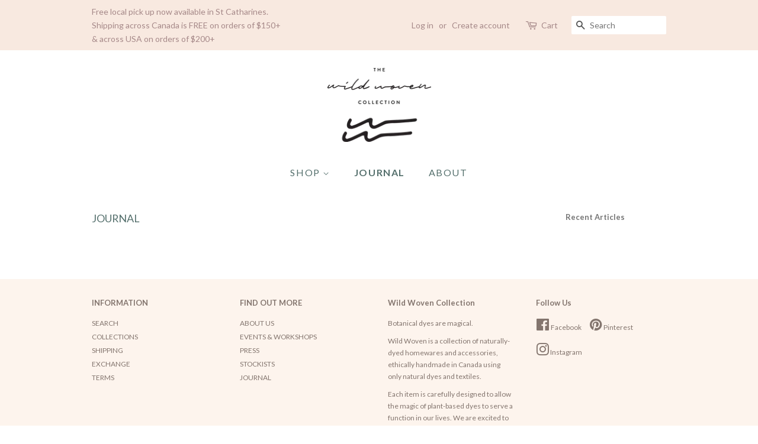

--- FILE ---
content_type: text/html; charset=utf-8
request_url: https://shopwildwoven.com/blogs/journal
body_size: 14961
content:
<!DOCTYPE html>
<html>
<head>
  <meta charset="utf-8">
  <meta http-equiv="X-UA-Compatible" content="IE=edge,chrome=1">
  <link rel="shortcut icon" href="//cdn.shopify.com/s/files/1/2516/9730/files/ww_logo_32x32.png?v=1555069766" type="image/png">
  <title>JOURNAL &ndash; Wild Woven Collection</title>
  <meta name="description" content="Inspiring interviews, eco-conscious design, and behind the scenes information on our botanical dye process and events.">
  <meta property="og:site_name" content="Wild Woven Collection">
  <meta property="og:url" content="https://shopwildwoven.com/blogs/journal">
  <meta property="og:title" content="JOURNAL">
  <meta property="og:type" content="website">
  <meta property="og:description" content="Inspiring interviews, eco-conscious design, and behind the scenes information on our botanical dye process and events.">
  <meta name="twitter:card" content="summary_large_image">
  <meta name="twitter:title" content="JOURNAL">
  <meta name="twitter:description" content="Inspiring interviews, eco-conscious design, and behind the scenes information on our botanical dye process and events.">
  <link rel="canonical" href="/blogs/journal">
  <meta name="viewport" content="width=device-width,initial-scale=1">
  <meta name="theme-color" content="#d9bbb2">
  <link href="//cdn.shopify.com/s/files/1/2516/9730/t/3/assets/timber.scss.css?v=13743997078986265082" rel="stylesheet" type="text/css" media="all">
  <link href="//cdn.shopify.com/s/files/1/2516/9730/t/3/assets/theme.scss.css?v=18121764110002806537" rel="stylesheet" type="text/css" media="all">
  <link href="//fonts.googleapis.com/css?family=Lato:400,700" rel="stylesheet" type="text/css" media="all">
  <script>
    window.theme = window.theme || {};

    var theme = {
      strings: {
        addToCart: "Add to Cart",
        soldOut: "Sold Out",
        unavailable: "Unavailable",
        zoomClose: "Close (Esc)",
        zoomPrev: "Previous (Left arrow key)",
        zoomNext: "Next (Right arrow key)",
        addressError: "Error looking up that address",
        addressNoResults: "No results for that address",
        addressQueryLimit: "You have exceeded the Google API usage limit. Consider upgrading to a \u003ca href=\"https:\/\/developers.google.com\/maps\/premium\/usage-limits\"\u003ePremium Plan\u003c\/a\u003e.",
        authError: "There was a problem authenticating your Google Maps API Key."
      },
      settings: {
        // Adding some settings to allow the editor to update correctly when they are changed
        enableWideLayout: false,
        typeAccentTransform: true,
        typeAccentSpacing: true,
        baseFontSize: '14px',
        headerBaseFontSize: '26px',
        accentFontSize: '16px'
      },
      variables: {
        mediaQueryMedium: 'screen and (max-width: 768px)',
        bpSmall: false
      },
      moneyFormat: "${{amount}}"
    }

    document.documentElement.className = document.documentElement.className.replace('no-js', 'supports-js');
  </script>
  <script>
  window.performance && window.performance.mark && window.performance.mark('shopify.content_for_header.start');
  </script>
  <meta id="shopify-digital-wallet" name="shopify-digital-wallet" content="/25169730/digital_wallets/dialog">
  <meta name="shopify-checkout-api-token" content="400b085cea50f654e0ad10150b3ea2dc">
  <link rel="alternate" type="application/atom+xml" title="Feed" href="/blogs/journal.atom">
  <link href="https://monorail-edge.shopifysvc.com" rel="dns-prefetch">
  <script id="apple-pay-shop-capabilities" type="application/json">
  {"shopId":25169730,"countryCode":"CA","currencyCode":"CAD","merchantCapabilities":["supports3DS"],"merchantId":"gid:\/\/shopify\/Shop\/25169730","merchantName":"Wild Woven Collection","requiredBillingContactFields":["postalAddress","email"],"requiredShippingContactFields":["postalAddress","email"],"shippingType":"shipping","supportedNetworks":["visa","masterCard","amex","discover"],"total":{"type":"pending","label":"Wild Woven Collection","amount":"1.00"}}
  </script>
  <script id="shopify-features" type="application/json">
  {"accessToken":"400b085cea50f654e0ad10150b3ea2dc","betas":["rich-media-storefront-analytics"],"domain":"shopwildwoven.com","predictiveSearch":true,"shopId":25169730,"smart_payment_buttons_url":"https:\/\/cdn.shopify.com\/shopifycloud\/payment-sheet\/assets\/latest\/spb.en.js","dynamic_checkout_cart_url":"https:\/\/cdn.shopify.com\/shopifycloud\/payment-sheet\/assets\/latest\/dynamic-checkout-cart.en.js","locale":"en"}
  </script>
  <script>
  var Shopify = Shopify || {};
  Shopify.shop = "maija-maija.myshopify.com";
  Shopify.locale = "en";
  Shopify.currency = {"active":"CAD","rate":"1.0"};
  Shopify.theme = {"name":"Minimal","id":12271026291,"theme_store_id":380,"role":"main"};
  Shopify.theme.handle = "null";
  Shopify.theme.style = {"id":null,"handle":null};
  Shopify.cdnHost = "cdn.shopify.com";
  </script>
  <script type="module">
  !function(o){(o.Shopify=o.Shopify||{}).modules=!0}(window);
  </script>
  <script>
  !function(o){function n(){var o=[];function n(){o.push(Array.prototype.slice.apply(arguments))}return n.q=o,n}var t=o.Shopify=o.Shopify||{};t.loadFeatures=n(),t.autoloadFeatures=n()}(window);
  </script>
  <script>
  window.ShopifyPay = window.ShopifyPay || {};
  window.ShopifyPay.apiHost = "shop.app\/pay";
  window.ShopifyPay.crossOriginCheck = true;
  </script>
  <script>
  (function() {
  function asyncLoad() {
    var urls = ["https:\/\/static.klaviyo.com\/onsite\/js\/klaviyo.js?company_id=L6TUKC\u0026shop=maija-maija.myshopify.com","https:\/\/static.klaviyo.com\/onsite\/js\/klaviyo.js?company_id=L6TUKC\u0026shop=maija-maija.myshopify.com","https:\/\/omnisrc.com\/inShop\/Embed\/shopify.js?shop=maija-maija.myshopify.com"];
    for (var i = 0; i < urls.length; i++) {
      var s = document.createElement('script');
      s.type = 'text/javascript';
      s.async = true;
      s.src = urls[i];
      var x = document.getElementsByTagName('script')[0];
      x.parentNode.insertBefore(s, x);
    }
  };
  if(window.attachEvent) {
    window.attachEvent('onload', asyncLoad);
  } else {
    window.addEventListener('load', asyncLoad, false);
  }
  })();
  </script>
  <script id="__st">
  var __st={"a":25169730,"offset":-18000,"reqid":"06194774-f87c-4c17-b4c1-c96945cba4e7","pageurl":"shopwildwoven.com\/blogs\/journal","s":"blogs-4356702240","u":"14e1259634e4","p":"blog","rtyp":"blog","rid":4356702240};
  </script>
  <script>
  window.ShopifyPaypalV4VisibilityTracking = true;
  </script>
  <script>
  window.ShopifyAnalytics = window.ShopifyAnalytics || {};
  window.ShopifyAnalytics.meta = window.ShopifyAnalytics.meta || {};
  window.ShopifyAnalytics.meta.currency = 'CAD';
  var meta = {"page":{"pageType":"blog","resourceType":"blog","resourceId":4356702240}};
  for (var attr in meta) {
  window.ShopifyAnalytics.meta[attr] = meta[attr];
  }
  </script>
  <script>
  window.ShopifyAnalytics.merchantGoogleAnalytics = function() {

  };
  </script>
  <script class="analytics">
  (function () {
  var customDocumentWrite = function(content) {
    var jquery = null;

    if (window.jQuery) {
      jquery = window.jQuery;
    } else if (window.Checkout && window.Checkout.$) {
      jquery = window.Checkout.$;
    }

    if (jquery) {
      jquery('body').append(content);
    }
  };

  var hasLoggedConversion = function(token) {
    if (document.cookie.indexOf('loggedConversion=' + window.location.pathname) !== -1) {
      return true;
    }
    if (token) {
      return document.cookie.indexOf('loggedConversion=' + token) !== -1;
    }
    return false;
  }

  var setCookieIfConversion = function(token) {
    if (token) {
      var twoMonthsFromNow = new Date(Date.now());
      twoMonthsFromNow.setMonth(twoMonthsFromNow.getMonth() + 2);

      document.cookie = 'loggedConversion=' + token + '; expires=' + twoMonthsFromNow;
    }
  }

  var trekkie = window.ShopifyAnalytics.lib = window.trekkie = window.trekkie || [];
  if (trekkie.integrations) {
    return;
  }
  trekkie.methods = [
    'identify',
    'page',
    'ready',
    'track',
    'trackForm',
    'trackLink'
  ];
  trekkie.factory = function(method) {
    return function() {
      var args = Array.prototype.slice.call(arguments);
      args.unshift(method);
      trekkie.push(args);
      return trekkie;
    };
  };
  for (var i = 0; i < trekkie.methods.length; i++) {
    var key = trekkie.methods[i];
    trekkie[key] = trekkie.factory(key);
  }
  trekkie.load = function(config) {
    trekkie.config = config;
    var first = document.getElementsByTagName('script')[0];
    var script = document.createElement('script');
    script.type = 'text/javascript';
    script.onerror = function(e) {
      var scriptFallback = document.createElement('script');
      scriptFallback.type = 'text/javascript';
      scriptFallback.onerror = function(error) {
              var Monorail = {
      produce: function produce(monorailDomain, schemaId, payload) {
        var currentMs = new Date().getTime();
        var event = {
          schema_id: schemaId,
          payload: payload,
          metadata: {
            event_created_at_ms: currentMs,
            event_sent_at_ms: currentMs
          }
        };
        return Monorail.sendRequest("https://" + monorailDomain + "/v1/produce", JSON.stringify(event));
      },
      sendRequest: function sendRequest(endpointUrl, payload) {
        // Try the sendBeacon API
        if (window && window.navigator && typeof window.navigator.sendBeacon === 'function' && typeof window.Blob === 'function' && !Monorail.isIos12()) {
          var blobData = new window.Blob([payload], {
            type: 'text/plain'
          });
    
          if (window.navigator.sendBeacon(endpointUrl, blobData)) {
            return true;
          } // sendBeacon was not successful
    
        } // XHR beacon   
    
        var xhr = new XMLHttpRequest();
    
        try {
          xhr.open('POST', endpointUrl);
          xhr.setRequestHeader('Content-Type', 'text/plain');
          xhr.send(payload);
        } catch (e) {
          console.log(e);
        }
    
        return false;
      },
      isIos12: function isIos12() {
        return window.navigator.userAgent.lastIndexOf('iPhone; CPU iPhone OS 12_') !== -1 || window.navigator.userAgent.lastIndexOf('iPad; CPU OS 12_') !== -1;
      }
    };
    Monorail.produce('monorail-edge.shopifysvc.com',
      'trekkie_storefront_load_errors/1.1',
      {shop_id: 25169730,
      theme_id: 12271026291,
      app_name: "storefront",
      context_url: window.location.href,
      source_url: "https://cdn.shopify.com/s/trekkie.storefront.9a09d2849d14cfa2cb5a0fa806bab5e681a9a8b8.min.js"});

      };
      scriptFallback.async = true;
      scriptFallback.src = 'https://cdn.shopify.com/s/trekkie.storefront.9a09d2849d14cfa2cb5a0fa806bab5e681a9a8b8.min.js';
      first.parentNode.insertBefore(scriptFallback, first);
    };
    script.async = true;
    script.src = 'https://cdn.shopify.com/s/trekkie.storefront.9a09d2849d14cfa2cb5a0fa806bab5e681a9a8b8.min.js';
    first.parentNode.insertBefore(script, first);
  };
  trekkie.load(
    {"Trekkie":{"appName":"storefront","development":false,"defaultAttributes":{"shopId":25169730,"isMerchantRequest":null,"themeId":12271026291,"themeCityHash":"11637930043396613475","contentLanguage":"en","currency":"CAD"},"isServerSideCookieWritingEnabled":true,"isPixelGateEnabled":true},"Performance":{"navigationTimingApiMeasurementsEnabled":true,"navigationTimingApiMeasurementsSampleRate":1},"Facebook Pixel":{"pixelIds":["134976287868227"],"agent":"plshopify1.2"},"Session Attribution":{},"Customer Events API":{}}
  );

  var loaded = false;
  trekkie.ready(function() {
    if (loaded) return;
    loaded = true;

    window.ShopifyAnalytics.lib = window.trekkie;
    

    var originalDocumentWrite = document.write;
    document.write = customDocumentWrite;
    try { window.ShopifyAnalytics.merchantGoogleAnalytics.call(this); } catch(error) {};
    document.write = originalDocumentWrite;
      (function () {
        if (window.BOOMR && (window.BOOMR.version || window.BOOMR.snippetExecuted)) {
          return;
        }
        window.BOOMR = window.BOOMR || {};
        window.BOOMR.snippetStart = new Date().getTime();
        window.BOOMR.snippetExecuted = true;
        window.BOOMR.snippetVersion = 12;
        window.BOOMR.application = "storefront-renderer";
        window.BOOMR.themeName = "Minimal";
        window.BOOMR.themeVersion = "5.2.1";
        window.BOOMR.shopId = 25169730;
        window.BOOMR.themeId = 12271026291;
        window.BOOMR.url =
          "https://cdn.shopify.com/shopifycloud/boomerang/shopify-boomerang-1.0.0.min.js";
        var where = document.currentScript || document.getElementsByTagName("script")[0];
        var parentNode = where.parentNode;
        var promoted = false;
        var LOADER_TIMEOUT = 3000;
        function promote() {
          if (promoted) {
            return;
          }
          var script = document.createElement("script");
          script.id = "boomr-scr-as";
          script.src = window.BOOMR.url;
          script.async = true;
          parentNode.appendChild(script);
          promoted = true;
        }
        function iframeLoader(wasFallback) {
          promoted = true;
          var dom, bootstrap, iframe, iframeStyle;
          var doc = document;
          var win = window;
          window.BOOMR.snippetMethod = wasFallback ? "if" : "i";
          bootstrap = function(parent, scriptId) {
            var script = doc.createElement("script");
            script.id = scriptId || "boomr-if-as";
            script.src = window.BOOMR.url;
            BOOMR_lstart = new Date().getTime();
            parent = parent || doc.body;
            parent.appendChild(script);
          };
          if (!window.addEventListener && window.attachEvent && navigator.userAgent.match(/MSIE [67]./)) {
            window.BOOMR.snippetMethod = "s";
            bootstrap(parentNode, "boomr-async");
            return;
          }
          iframe = document.createElement("IFRAME");
          iframe.src = "about:blank";
          iframe.title = "";
          iframe.role = "presentation";
          iframe.loading = "eager";
          iframeStyle = (iframe.frameElement || iframe).style;
          iframeStyle.width = 0;
          iframeStyle.height = 0;
          iframeStyle.border = 0;
          iframeStyle.display = "none";
          parentNode.appendChild(iframe);
          try {
            win = iframe.contentWindow;
            doc = win.document.open();
          } catch (e) {
            dom = document.domain;
            iframe.src = "javascript:var d=document.open();d.domain='" + dom + "';void(0);";
            win = iframe.contentWindow;
            doc = win.document.open();
          }
          if (dom) {
            doc._boomrl = function() {
              this.domain = dom;
              bootstrap();
            };
            doc.write("<body onload='document._boomrl();'>");
          } else {
            win._boomrl = function() {
              bootstrap();
            };
            if (win.addEventListener) {
              win.addEventListener("load", win._boomrl, false);
            } else if (win.attachEvent) {
              win.attachEvent("onload", win._boomrl);
            }
          }
          doc.close();
        }
        var link = document.createElement("link");
        if (link.relList &&
          typeof link.relList.supports === "function" &&
          link.relList.supports("preload") &&
          ("as" in link)) {
          window.BOOMR.snippetMethod = "p";
          link.href = window.BOOMR.url;
          link.rel = "preload";
          link.as = "script";
          link.addEventListener("load", promote);
          link.addEventListener("error", function() {
            iframeLoader(true);
          });
          setTimeout(function() {
            if (!promoted) {
              iframeLoader(true);
            }
          }, LOADER_TIMEOUT);
          BOOMR_lstart = new Date().getTime();
          parentNode.appendChild(link);
        } else {
          iframeLoader(false);
        }
        function boomerangSaveLoadTime(e) {
          window.BOOMR_onload = (e && e.timeStamp) || new Date().getTime();
        }
        if (window.addEventListener) {
          window.addEventListener("load", boomerangSaveLoadTime, false);
        } else if (window.attachEvent) {
          window.attachEvent("onload", boomerangSaveLoadTime);
        }
        if (document.addEventListener) {
          document.addEventListener("onBoomerangLoaded", function(e) {
            e.detail.BOOMR.init({
              producer_url: "https://monorail-edge.shopifysvc.com/v1/produce",
              ResourceTiming: {
                enabled: true,
                trackedResourceTypes: ["script", "img", "css"]
              },
            });
            e.detail.BOOMR.t_end = new Date().getTime();
          });
        } else if (document.attachEvent) {
          document.attachEvent("onpropertychange", function(e) {
            if (!e) e=event;
            if (e.propertyName === "onBoomerangLoaded") {
              e.detail.BOOMR.init({
                producer_url: "https://monorail-edge.shopifysvc.com/v1/produce",
                ResourceTiming: {
                  enabled: true,
                  trackedResourceTypes: ["script", "img", "css"]
                },
              });
              e.detail.BOOMR.t_end = new Date().getTime();
            }
          });
        }
      })();
    

    
        window.ShopifyAnalytics.lib.page(
          null,
          {"pageType":"blog","resourceType":"blog","resourceId":4356702240}
        );
      

    var match = window.location.pathname.match(/checkouts\/(.+)\/(thank_you|post_purchase)/)
    var token = match? match[1]: undefined;
    if (!hasLoggedConversion(token)) {
      setCookieIfConversion(token);
      
    }
  });


      var eventsListenerScript = document.createElement('script');
      eventsListenerScript.async = true;
      eventsListenerScript.src = "//cdn.shopify.com/shopifycloud/shopify/assets/shop_events_listener-68ba3f1321f00bf07cb78a03841621079812265e950cdccade3463749ea2705e.js";
      document.getElementsByTagName('head')[0].appendChild(eventsListenerScript);
    
  })();
  </script>
  <script>
  !function(e){e.addEventListener("DOMContentLoaded",function(){var t;null!==e.querySelector('form[action^="/contact"] input[name="form_type"][value="contact"]')&&(window.Shopify=window.Shopify||{},window.Shopify.recaptchaV3=window.Shopify.recaptchaV3||{siteKey:"6LcCR2cUAAAAANS1Gpq_mDIJ2pQuJphsSQaUEuc9"},(t=e.createElement("script")).setAttribute("src","https://cdn.shopify.com/shopifycloud/storefront-recaptcha-v3/v0.1/index.js"),e.body.appendChild(t))})}(document);
  </script>
  <script integrity="sha256-uSLOYmFkiiHQiZooxkZsgzToP+kO7AcOqQfmNehSXmc=" data-source-attribution="shopify.loadfeatures" defer="defer" src="//cdn.shopify.com/shopifycloud/shopify/assets/storefront/load_feature-b922ce6261648a21d0899a28c6466c8334e83fe90eec070ea907e635e8525e67.js" crossorigin="anonymous"></script>
  <script crossorigin="anonymous" defer="defer" src="//cdn.shopify.com/shopifycloud/shopify/assets/shopify_pay/storefront-21b5dddfc8b64c1ad68cee3ba7448d1ffa15c24e969ebc1fbccf1a3784b659ad.js?v=20190107"></script>
  <script integrity="sha256-h+g5mYiIAULyxidxudjy/2wpCz/3Rd1CbrDf4NudHa4=" data-source-attribution="shopify.dynamic-checkout" defer="defer" src="//cdn.shopify.com/shopifycloud/shopify/assets/storefront/features-87e8399988880142f2c62771b9d8f2ff6c290b3ff745dd426eb0dfe0db9d1dae.js" crossorigin="anonymous"></script>
  <style id="shopify-dynamic-checkout-cart">
  @media screen and (min-width: 750px) {
  #dynamic-checkout-cart {
    min-height: 50px;
  }
  }

  @media screen and (max-width: 750px) {
  #dynamic-checkout-cart {
    min-height: 60px;
  }
  }
  </style>
  <script>
  window.performance && window.performance.mark && window.performance.mark('shopify.content_for_header.end');
  </script>
  <script src="//cdn.shopify.com/s/files/1/2516/9730/t/3/assets/jquery-2.2.3.min.js?v=5821186314690718683" type="text/javascript"></script>
  <script src="//cdn.shopify.com/s/files/1/2516/9730/t/3/assets/lazysizes.min.js?v=17747651257151384504" async="async"></script>
  <meta property="og:image" content="https://cdn.shopify.com/s/files/1/2516/9730/files/ww_logo.png?height=628&pad_color=ffffff&v=1555069766&width=1200">
  <meta property="og:image:secure_url" content="https://cdn.shopify.com/s/files/1/2516/9730/files/ww_logo.png?height=628&pad_color=ffffff&v=1555069766&width=1200">
  <meta property="og:image:width" content="1200">
  <meta property="og:image:height" content="628">
  <style>
  .logo__image-wrapper {
    max-width: 175px;
  }
  /*================= If logo is above navigation ================== */

    .site-nav {
      
      margin-top: 30px;
    }

    
      .logo__image-wrapper {
        margin: 0 auto;
      }
    


  /*============ If logo is on the same line as navigation ============ */




  </style>
</head>
<body id="journal" class="template-blog">
  <div id="shopify-section-header" class="shopify-section">
    <div data-section-id="header" data-section-type="header-section">
      <div class="header-bar">
        <div class="wrapper medium-down--hide">
          <div class="post-large--display-table">
            <div class="header-bar__left post-large--display-table-cell">
              <div class="header-bar__module header-bar__message">
                <a href="/collections/all">Free local pick up now available in St Catharines. Shipping across Canada is FREE on orders of $150+ &amp; across USA on orders of $200+</a>
              </div>
            </div>
            <div class="header-bar__right post-large--display-table-cell">
              <ul class="header-bar__module header-bar__module--list">
                <li>
                  <a href="/account/login" id="customer_login_link">Log in</a>
                </li>
                <li>or</li>
                <li>
                  <a href="/account/register" id="customer_register_link">Create account</a>
                </li>
              </ul>
              <div class="header-bar__module">
                <span class="header-bar__sep" aria-hidden="true"></span> <a href="/cart" class="cart-page-link"><span class="icon icon-cart header-bar__cart-icon" aria-hidden="true"></span></a>
              </div>
              <div class="header-bar__module">
                <a href="/cart" class="cart-page-link">Cart <span class="cart-count header-bar__cart-count hidden-count">0</span></a>
              </div>
              <div class="header-bar__module header-bar__search">
                <form action="/search" method="get" class="header-bar__search-form clearfix" role="search">
                  <button type="submit" class="btn btn--search icon-fallback-text header-bar__search-submit"><span class="icon icon-search" aria-hidden="true"></span> <span class="fallback-text">Search</span></button> <input type="search" name="q" value="" aria-label="Search" class="header-bar__search-input" placeholder="Search">
                </form>
              </div>
            </div>
          </div>
        </div>
        <div class="wrapper post-large--hide announcement-bar--mobile">
          <a href="/collections/all"><span>Free local pick up now available in St Catharines. Shipping across Canada is FREE on orders of $150+ &amp; across USA on orders of $200+</span></a>
        </div>
        <div class="wrapper post-large--hide">
          <button type="button" class="mobile-nav-trigger" id="MobileNavTrigger" aria-controls="MobileNav" aria-expanded="false"><span class="icon icon-hamburger" aria-hidden="true"></span> Menu</button> <a href="/cart" class="cart-page-link mobile-cart-page-link"><span class="icon icon-cart header-bar__cart-icon" aria-hidden="true"></span> Cart <span class="cart-count hidden-count">0</span></a>
        </div>
        <nav role="navigation">
          <ul id="MobileNav" class="mobile-nav post-large--hide">
            <li class="mobile-nav__link" aria-haspopup="true">
              <a href="/" class="mobile-nav__sublist-trigger" aria-controls="MobileNav-Parent-1" aria-expanded="false">SHOP <span class="icon-fallback-text mobile-nav__sublist-expand" aria-hidden="true"><span class="icon icon-plus" aria-hidden="true"></span> <span class="fallback-text">+</span></span> <span class="icon-fallback-text mobile-nav__sublist-contract" aria-hidden="true"><span class="icon icon-minus" aria-hidden="true"></span> <span class="fallback-text">-</span></span></a>
              <ul id="MobileNav-Parent-1" class="mobile-nav__sublist">
                <li class="mobile-nav__sublist-link">
                  <a href="/collections/apparel">Apparel</a>
                </li>
                <li class="mobile-nav__sublist-link">
                  <a href="/collections/accessories">Accessories &amp; Travel</a>
                </li>
                <li class="mobile-nav__sublist-link">
                  <a href="/collections/home-decor">Home Decor</a>
                </li>
                <li class="mobile-nav__sublist-link">
                  <a href="/collections/kitchen">Kitchen</a>
                </li>
                <li class="mobile-nav__sublist-link">
                  <a href="/collections/bath">Bath</a>
                </li>
                <li class="mobile-nav__sublist-link">
                  <a href="/collections/bedroom">Bedroom</a>
                </li>
                <li class="mobile-nav__sublist-link">
                  <a href="/collections/baby-collection">Baby Collection</a>
                </li>
                <li class="mobile-nav__sublist-link">
                  <a href="/products/gift-card">Gift Certificates</a>
                </li>
                <li class="mobile-nav__sublist-link">
                  <a href="/collections/sale">Sale</a>
                </li>
              </ul>
            </li>
            <li class="mobile-nav__link">
              <a href="/blogs/journal" class="mobile-nav" aria-current="page">JOURNAL</a>
            </li>
            <li class="mobile-nav__link">
              <a href="/pages/about-us" class="mobile-nav">ABOUT</a>
            </li>
            <li class="mobile-nav__link">
              <a href="/account/login" id="customer_login_link">Log in</a>
            </li>
            <li class="mobile-nav__link">
              <a href="/account/register" id="customer_register_link">Create account</a>
            </li>
            <li class="mobile-nav__link">
              <div class="header-bar__module header-bar__search">
                <form action="/search" method="get" class="header-bar__search-form clearfix" role="search">
                  <button type="submit" class="btn btn--search icon-fallback-text header-bar__search-submit"><span class="icon icon-search" aria-hidden="true"></span> <span class="fallback-text">Search</span></button> <input type="search" name="q" value="" aria-label="Search" class="header-bar__search-input" placeholder="Search">
                </form>
              </div>
            </li>
          </ul>
        </nav>
      </div>
      <header class="site-header" role="banner">
        <div class="wrapper">
          <div class="grid--full">
            <div class="grid__item">
              <div class="h1 site-header__logo" itemscope itemtype="http://schema.org/Organization">
                <noscript>
                <div class="logo__image-wrapper"><img src="//cdn.shopify.com/s/files/1/2516/9730/files/ww_logo_175x.png?v=1555069766" alt="Wild Woven Collection"></div></noscript>
                <div class="logo__image-wrapper supports-js">
                  <a href="/" itemprop="url" style="padding-top:71.8213058419244%;"><img class="logo__image lazyload" src="//cdn.shopify.com/s/files/1/2516/9730/files/ww_logo_300x300.png?v=1555069766" data-src="//cdn.shopify.com/s/files/1/2516/9730/files/ww_logo_{width}x.png?v=1555069766" data-widths="[120, 180, 360, 540, 720, 900, 1080, 1296, 1512, 1728, 1944, 2048]" data-aspectratio="1.3923444976076556" data-sizes="auto" alt="Wild Woven Collection" itemprop="logo"></a>
                </div>
              </div>
            </div>
          </div>
          <div class="grid--full medium-down--hide">
            <div class="grid__item">
              <nav>
                <ul class="site-nav" id="AccessibleNav">
                  <li class="site-nav--has-dropdown" aria-haspopup="true">
                    <a href="/" class="site-nav__link" data-meganav-type="parent" aria-controls="MenuParent-1" aria-expanded="false">SHOP <span class="icon icon-arrow-down" aria-hidden="true"></span></a>
                    <ul id="MenuParent-1" class="site-nav__dropdown" data-meganav-dropdown="">
                      <li>
                        <a href="/collections/apparel" class="site-nav__link" data-meganav-type="child" tabindex="-1">Apparel</a>
                      </li>
                      <li>
                        <a href="/collections/accessories" class="site-nav__link" data-meganav-type="child" tabindex="-1">Accessories &amp; Travel</a>
                      </li>
                      <li>
                        <a href="/collections/home-decor" class="site-nav__link" data-meganav-type="child" tabindex="-1">Home Decor</a>
                      </li>
                      <li>
                        <a href="/collections/kitchen" class="site-nav__link" data-meganav-type="child" tabindex="-1">Kitchen</a>
                      </li>
                      <li>
                        <a href="/collections/bath" class="site-nav__link" data-meganav-type="child" tabindex="-1">Bath</a>
                      </li>
                      <li>
                        <a href="/collections/bedroom" class="site-nav__link" data-meganav-type="child" tabindex="-1">Bedroom</a>
                      </li>
                      <li>
                        <a href="/collections/baby-collection" class="site-nav__link" data-meganav-type="child" tabindex="-1">Baby Collection</a>
                      </li>
                      <li>
                        <a href="/products/gift-card" class="site-nav__link" data-meganav-type="child" tabindex="-1">Gift Certificates</a>
                      </li>
                      <li>
                        <a href="/collections/sale" class="site-nav__link" data-meganav-type="child" tabindex="-1">Sale</a>
                      </li>
                    </ul>
                  </li>
                  <li class="site-nav--active">
                    <a href="/blogs/journal" class="site-nav__link" data-meganav-type="child" aria-current="page">JOURNAL</a>
                  </li>
                  <li>
                    <a href="/pages/about-us" class="site-nav__link" data-meganav-type="child">ABOUT</a>
                  </li>
                </ul>
              </nav>
            </div>
          </div>
        </div>
      </header>
      <script>
      (function(w, d, t, s, n) {
      w.FlodeskObject = n;
      var fn = function() {
      (w[n].q = w[n].q || []).push(arguments);
      };
      w[n] = w[n] || fn;
      var f = d.getElementsByTagName(t)[0];
      var e = d.createElement(t);
      var h = '?v=' + new Date().getTime();
      e.async = true;
      e.src = s + h;
      f.parentNode.insertBefore(e, f);
      })(window, document, 'script', 'https://assets.flodesk.com/universal.js', 'fd');
      window.fd('form', {
      formId: '5faf155334cc465d999f0eb7'
      });
      </script>
    </div>
  </div>
  <main class="wrapper main-content" role="main">
    <div class="grid">
      <div class="grid__item">
        <div id="shopify-section-blog-template" class="shopify-section">
          <div class="grid">
            <div class="grid__item post-large--four-fifths">
              <div class="grid">
                <div class="grid__item post-large--ten-twelfths">
                  <header class="section-header">
                    <h1 class="section-header__title h3">JOURNAL</h1>
                  </header>
                </div>
              </div>
            </div>
            <aside class="sidebar grid__item post-large--one-fifth">
              <h3 class="h4">Recent Articles</h3>
            </aside>
          </div>
        </div>
      </div>
    </div>
  </main>
  <div id="shopify-section-footer" class="shopify-section">
    <footer class="site-footer small--text-center" role="contentinfo">
      <div class="wrapper">
        <div class="grid-uniform">
          <div class="grid__item post-large--one-quarter medium--one-half">
            <h3 class="h4">INFORMATION</h3>
            <ul class="site-footer__links">
              <li>
                <a href="/search">SEARCH</a>
              </li>
              <li>COLLECTIONS</li>
              <li>
                <a href="/policies/shipping-policy">SHIPPING</a>
              </li>
              <li>
                <a href="/policies/refund-policy">EXCHANGE</a>
              </li>
              <li>
                <a href="/policies/terms-of-service">TERMS</a>
              </li>
            </ul>
          </div>
          <div class="grid__item post-large--one-quarter medium--one-half">
            <h3 class="h4">FIND OUT MORE</h3>
            <ul class="site-footer__links">
              <li>
                <a href="/pages/about-us">ABOUT US</a>
              </li>
              <li>
                <a href="/pages/events">EVENTS & WORKSHOPS</a>
              </li>
              <li>
                <a href="/pages/press">PRESS</a>
              </li>
              <li>
                <a href="/pages/wild-woven-stockists">STOCKISTS</a>
              </li>
              <li>
                <a href="/blogs/journal">JOURNAL</a>
              </li>
            </ul>
          </div>
          <div class="grid__item post-large--one-quarter medium--one-half">
            <h3 class="h4">Wild Woven Collection</h3>
            <div class="rte">
              <p>Botanical dyes are magical.</p>
              <p>Wild Woven is a collection of naturally-dyed homewares and accessories, ethically handmade in Canada using only&nbsp;natural dyes and textiles.&nbsp;</p>
              <p>Each item is carefully designed to&nbsp;allow the magic of plant-based dyes to serve a function in our lives. We are excited to share our botanically-dyed pieces with you!&nbsp;</p>
            </div>
          </div>
          <div class="grid__item post-large--one-quarter medium--one-half">
            <h3 class="h4">Follow Us</h3>
            <ul class="inline-list social-icons">
              <li><span class="icon icon-facebook" aria-hidden="true"></span> <span class="fallback-text">Facebook</span></li>
              <li><span class="icon icon-pinterest" aria-hidden="true"></span> <span class="fallback-text">Pinterest</span></li>
              <li><span class="icon icon-instagram" aria-hidden="true"></span> <span class="fallback-text">Instagram</span></li>
            </ul>
          </div>
        </div>
        <hr class="hr--small hr--clear">
        <div class="grid">
          <div class="grid__item text-center">
            <p class="site-footer__links">Copyright &copy; 2021, <a href="/" title="">Wild Woven Collection</a>. Powered by Shopify</p>
          </div>
        </div>
        <div class="grid">
          <div class="grid__item text-center">
            <ul class="inline-list payment-icons">
              <li><span class="icon-fallback-text"><span class="icon icon-american_express" aria-hidden="true"></span> <span class="fallback-text">american express</span></span></li>
              <li><span class="icon-fallback-text"><span class="icon icon-apple_pay" aria-hidden="true"></span> <span class="fallback-text">apple pay</span></span></li>
              <li><span class="icon-fallback-text"><span class="icon icon-diners_club" aria-hidden="true"></span> <span class="fallback-text">diners club</span></span></li>
              <li><span class="icon-fallback-text"><span class="icon icon-discover" aria-hidden="true"></span> <span class="fallback-text">discover</span></span></li>
              <li><span class="icon-fallback-text"><span class="icon icon-master" aria-hidden="true"></span> <span class="fallback-text">master</span></span></li>
              <li><span class="icon-fallback-text"><span class="icon icon-shopify_pay" aria-hidden="true"></span> <span class="fallback-text">shopify pay</span></span></li>
              <li><span class="icon-fallback-text"><span class="icon icon-visa" aria-hidden="true"></span> <span class="fallback-text">visa</span></span></li>
            </ul>
          </div>
        </div>
      </div>
    </footer>
    <div class="covet-pics-gallery" data-id="69061"></div>
  </div>
  <script src="//cdn.shopify.com/s/files/1/2516/9730/t/3/assets/theme.js?v=4192461517181368101" type="text/javascript"></script> 
  <script async type="text/javascript"></script>
<h2>Memburu Kemenangan di Slot RTP Tertinggi</h2>
<p>Slot RTP Tertinggi adalah impian setiap pemain karena peluang menang besar yang ditawarkan begitu menggiurkan. <a title="RTP live" href="https://www.ashleyajones.com/">RTP live</a> menghadirkan pengalaman bermain yang seru dengan prospek pengembalian yang tidak main-main. RTP Slot Online membawa Anda ke dunia di mana setiap putaran penuh dengan harapan dan kemenangan potensial. Bermain di Slot RTP Tertinggi membuat Anda merasa bersemangat untuk terus mencoba peruntungan Anda.</p>
<p>Bermain di <a href="https://evercoolrefrigeration.com/">Situs Slot Depo 5k</a> memberikan kenyamanan bagi pemain yang mencari platform terpercaya dengan modal kecil. Dengan layanan ini, Anda dapat menikmati pengalaman bermain yang aman, lengkap dengan fitur menarik seperti bonus dan promosi khusus.</p>
<p>Konsistensi adalah kunci dalam meraih kemenangan besar di Mahjong Slot. Pemain yang memahami pola permainan dapat meningkatkan peluang untuk mendapatkan <a title="Scatter Hitam" href="https://getittoasted.com/">Scatter Hitam</a>. Bermain dengan strategi yang baik membantu memanfaatkan fitur bonus seperti cascading reels dan multiplier. Keseruan semakin terasa ketika kemenangan besar tercapai setelah usaha yang gigih. Mahjong Slot menawarkan pengalaman yang membuktikan bahwa konsistensi membawa hasil yang memuaskan.</p>

<h2>Bo Togel Hadiah 2d 200rb Menjadi Pilihan Utama Untuk Pemain Dengan Target Besar</h2>
<p>Kemenangan besar menjadi fokus utama bagi para pemain togel. Salah satu opsi menarik adalah <a href="https://www.ongleselegantnail.com/">Bo Togel Hadiah 2d 200rb</a>, yang menawarkan hadiah fantastis untuk taruhan angka 2D. Dengan peluang ini, setiap pemain dapat merasakan sensasi kemenangan besar.</p>
<p>Bermain di situs toto tidak hanya soal keberuntungan tetapi juga menikmati permainan dengan desain inovatif. Toto slot menghadirkan tampilan grafis yang menarik serta animasi yang membuat permainan semakin hidup. <a href="https://hotelcandoramigo.com/">Toto togel</a> tetap menjadi favorit bagi mereka yang suka permainan angka dengan peluang yang bervariasi. Setiap detail permainan dirancang untuk memberikan pengalaman bermain yang lebih mendalam. Dengan desain yang menarik, pemain bisa menikmati permainan lebih lama tanpa merasa bosan.</p>
<p>Mengamati <a href="https://sacramentopianomoving.com/">keluaran Macau</a> sebelum memasang taruhan merupakan langkah yang wajib dilakukan oleh setiap pemain. Data statistik dari hasil sebelumnya dapat membantu pemain dalam mengidentifikasi angka-angka yang memiliki kemungkinan besar untuk keluar kembali. Banyak pemain sukses menggunakan metode ini untuk meningkatkan persentase kemenangan mereka. Dengan memanfaatkan data Macau secara maksimal, pemain dapat menghindari kesalahan dalam memilih angka secara acak. Oleh karena itu, memahami pola dari Toto Macau menjadi strategi penting untuk meraih keuntungan yang lebih besar.</p>

<h2>Situs Toto dengan Bonus Harian dan Event Menarik Setiap Minggu</h2>
<p>Pemain di Situs Toto bisa menikmati berbagai bonus harian yang membuat permainan semakin seru. Toto Slot menawarkan cashback, bonus deposit, dan free spin yang bisa dimanfaatkan untuk meningkatkan kemenangan. <a href="https://jimshoneybandung.com/">Slot Toto</a> juga menghadirkan event mingguan yang memberikan hadiah eksklusif bagi para pemain aktif. Situs Toto selalu menghadirkan promo menarik yang bisa dimanfaatkan oleh semua anggota. Dengan berbagai keuntungan ini, bermain di Situs Toto menjadi semakin mengasyikkan.</p>
<p>Togel178 telah dipercaya ribuan pemain selama bertahun-tahun karena konsistensinya dalam membayar kemenangan tanpa delay. Di <a href="https://linklist.bio/linktogel178">Togel178</a>, komitmen terhadap pemain selalu jadi prioritas utama, dan ini terbukti dari review positif dan loyalitas pemain yang terus meningkat.</p>

<h2>Slot777 dengan Fitur Auto Spin untuk Permainan Lebih Praktis</h2>
<p>Slot777 menghadirkan fitur auto spin yang memungkinkan pemain untuk menikmati permainan dengan lebih praktis. <a href="https://ynsbeautypalace.com/">Slot 777</a> memberikan opsi bagi pemain yang ingin menjalankan putaran otomatis tanpa harus menekan tombol setiap kali bermain. Situs Slot Gacor memastikan fitur ini tetap adil dengan mekanisme yang transparan dan tidak merugikan pemain. Dengan adanya fitur auto spin, pemain bisa menikmati permainan sambil tetap melakukan aktivitas lain. Situs Slot Gacor selalu menghadirkan inovasi yang membuat pengalaman bermain semakin menyenangkan.</p>
<p>Situs slot Thailand dikenal menyediakan beragam promosi untuk menarik pemain baru. Slot Thailand menghadirkan bonus deposit dan putaran gratis yang menarik. <a href="https://www.hinditotal.com/">Slot server Thailand</a> pun memastikan semua bonus dibagikan secara adil. Karena itu, banyak orang lebih memilih slot gacor Thailand sebagai media hiburan.</p>
<p>Transaksi cepat dan mudah kini menjadi prioritas utama, itulah sebabnya <a href="https://www.weaslystore.com/">Slot Qris</a> hadir sebagai pilihan favorit yang mendukung kepraktisan serta keamanan dalam setiap proses pembayaran digital pemain.</p>

<h2>Popularitas Toto macau di Dunia Permainan Online</h2>
<p>Toto macau kini semakin dikenal luas karena banyak pemain mencari hiburan yang transparan serta mudah diakses secara digital. Melalui fitur Live draw macau, setiap orang dapat menyaksikan proses pengundian secara real time tanpa ada kecurigaan manipulasi. Para pemain juga selalu menunggu update terbaru mengenai Result macau yang diumumkan secara rutin untuk memastikan kejelasan angka kemenangan. Dengan adanya Keluaran <a href="https://gurukulyamunanagar.com/">toto macau</a>, banyak penggemar yang merasa dimudahkan karena data hasil permainan dapat dilihat kapan saja, sehingga membuat Toto macau semakin diminati.</p>
<p>Taruhan shio menjadi salah satu pilihan unik dalam permainan Toto Togel karena mengandalkan simbol keberuntungan. Situs Togel terpercaya selalu menyediakan tabel shio yang dapat digunakan sebagai referensi. Dengan <a href="https://www.lillabaya.org/services">Togel Online</a>, informasi shio dapat diakses dengan mudah setiap harinya. Situs Toto menghadirkan sistem taruhan shio resmi sehingga permainan Toto Togel terasa lebih seru dan berbeda.</p>

<h2>Menikmati Slot Online Sambil Belajar Mengatur Risiko Dan Modal</h2>
<p>Pemain dapat meminimalisir kerugian karena di tengah permainan ada slot bet kecil yang memudahkan manajemen risiko. Taruhan lebih nyaman sebab di tengah hiburan hadir slot bet 200 yang fleksibel. Keseruan makin terasa ketika di tengah taruhan hadir slot bet 100 yang ramah pemula. Adrenalin bertambah saat di tengah taruhan muncul slot bet 400 yang menantang. Semua pengalaman ini disempurnakan dengan <a href="https://calocalgaragedoor.com/">slot bet 200 perak</a> yang membuat taruhan hemat tetap menyenangkan.</p>

<h2><strong>Related Links</strong></h2>

<ul>

<li style="text-align: justify;">Ini karena para pemain ingin melihat <a href="https://hannahlash.com/">Togel178</a> hasil jackpot serta menganalisis angka main.</li>

<li style="text-align: justify;">Pemenang lotre Sidney hari ini bisa dapat hadiah ribuan persen dari <a href="https://www.modernbrideparis.com/">modernbrideparis.com</a> taruhan asal.</li>

<li style="text-align: justify;">Syarat <a href="https://pedetogel.bet/">pedetogel.bet</a> dan ketentuan berbeda berlaku menjadi salah satu penentuan kemenangan.</li>

<li style="text-align: justify;">Dalam togel online, cari BO resmi yang sulit tapi penting <a href="https://sabatoto.id/">https://sabatoto.id/</a> untuk pengalaman baik.</li>

<li style="text-align: justify;">Penting bagi pemain untuk hati-hati serta <a href="https://caraprobono.org/">Togel279</a> bijak ketika bermain togel online.</li>

<li style="text-align: justify;">Memilih agen <a href="https://www.blackstonediscovery.com/">Togel158</a> yang kompleks penting agar pemain punya banyak opsi.</li>

<li style="text-align: justify;">Pemain boleh kontak agen <a href="https://pffzone.com/index.php/contact-2/">Togel 158</a> bila butuh bantuan atau punya pertanyaan penting.</li>

<li style="text-align: justify;">Pemain bisa ikut turnamen sesuai keahlian dan minat mereka yang <a href="https://ds9documentary.com/">Jkt game</a> diinginkan.</li>

<li style="text-align: justify;">Situs <a href="https://masukjkt.com/">Jkt game</a> ini punya cara bayar aman dan mudah gunakan di lain situs web.</li>

<li style="text-align: justify;">Membuat pemain <a href="https://togel178masuk.com/">togel178masuk.com</a> lebih percaya pada situs togel dengan penambahan itu.</li>

<li style="text-align: justify;">Anda ingin memastikan memainkan permainan <a href="https://togel158dua.com/">Togel158</a> berkualitas tinggi dengan peluang menang tinggi.</li>

<li style="text-align: justify;">Metode ini <a href="https://togel178.sg-host.com/">togel178.sg-host.com</a> mempermudah pemain bertaruh dan memperluas pasar agen Situs toto resmi online.</li>

<li style="text-align: justify;">Situs judi online terkenal biasanya berkolaborasi dengan penyedia software <a href="https://gracesguidebook.com/">gracesguidebook.com</a> terbaik untuk meningkatkan permainan.</li>

<li style="text-align: justify;">Memberikan <a href="https://pedetogel-login.company.site/">Pedetogel</a> instruksi pengisian dan penarikan dana yang simpel bermanfaat bagi anggota baru.</li>

<li style="text-align: justify;">Website Keseruan <a href="https://www.tommytcyclery.com/">Slot Online Terpercaya</a> untuk anggota baru memberikan perangkat dan layanan unik untuk kenyamanan bermain game.</li>

<li style="text-align: justify;">Menyediakan penawaran <a href="https://www.virgolausa.com/">Slot Gacor</a> menarik setiap hari, membuat pemain nyaman bermain dengan agen taruhan online terpercaya.</li>

<li style="text-align: justify;">Pelayanan yang selalu konsisten adalah keuntungan penting <a href="https://novaslo88.net/">Novaslo88</a> dari agen taruhan resmi dan terpercaya.</li>

<li style="text-align: justify;">BO Toto Terpopuler menawarkan berbagai fitur menarik untuk <a href="https://kampuspoker.net/">idnpoker</a> memudahkan pemain bermain.</li>

<li style="text-align: justify;">Pasaran komprehensif menawarkan keuntungan lebih pada peluang <a href="https://www.galesburgeastcampground.com/">Sabatoto</a> menang bagi para pemain.</li>

<li style="text-align: justify;">BO terpopuler sering memberikan bonus deposit yang besar kepada pemain untuk meningkatkan pengalaman <a href="https://alkalisoftware.ca/">Jktgame</a> mereka.</li>

<li style="text-align: justify;">Kemudahan dalam bertransaksi kini semakin nyata dengan hadirnya berbagai opsi pembayaran yang dapat ditemukan di platform populer seperti <a href="https://pedetogelmain.com/">Pedetogel</a> terpercaya.</li>

<li style="text-align: justify;">Keamanan menjadi aspek utama dalam dunia permainan daring, itulah sebabnya <a href="https://www.lowellcafe.com/">live draw</a> macau selalu berkomitmen untuk memberikan perlindungan optimal bagi para pemainnya.</li>

<li style="text-align: justify;">Bagi pemula, berbagai layanan permainan telah menyediakan panduan lengkap dan teknik yang dapat mempermudah pemahaman mengenai cara bermain dengan efektif dalam dunia <a href="https://www.louisewelsh.com/">situs togel online</a> resmi.</li>

<li style="text-align: justify;">Layanan super cepat yang dihadirkan <a href="https://www.thehotelsariskapalace.net/">Toto92</a> menjadikan pengalaman bermain makin nyaman, tanpa gangguan waktu yang bisa merusak momen seru.</li>

<li style="text-align: justify;">Banyak pemain berpengalaman memilih <a href="https://www.divinewordhospital.com/">Toto92</a> karena platform ini menawarkan kenyamanan dan keamanan tanpa kompromi.</li>

<li style="text-align: justify;">Dunia permainan digital penuh dengan tantangan dan keseruan, itulah mengapa <a href="https://colok178.info/">Colok178</a> hadir di tengah arus dengan fitur unggulan yang mumpuni.</li>

<li style="text-align: justify;">Sebelum tidur, saya sempat cek angka hoki lewat <a href="https://jinyumujuchang.com/">Sabatoto</a>, katanya peluang menang bisa meningkat drastis hanya dalam satu sesi permainan.</li>

<li style="text-align: justify;">Pecinta permainan makin loyal karena sistem terpercaya milik <a href="http://pedetogel.mygamesonline.org/">Pedetogel</a> hadir lengkap dengan keamanan data ekstra buat hiburan yang tenang.</li>

<li style="text-align: justify;">Banyak pemain tetap loyal karena sistem aman <a href="https://togel178.art/">Togel178</a> selalu menjaga data pengguna dan bikin suasana permainan makin tenang dan nyaman.</li>

<li style="text-align: justify;">Dunia permainan online membawa banyak sensasi seru bersama <a href="https://pedetogel.ink/">Pedetogel</a>, membuka peluang hiburan yang tak terbatas bagi siapa saja.</li>

<li style="text-align: justify;">Dunia permainan daring penuh peluang seru dan kesenangan baru, itulah yang <a href="https://sabatoto.space/">Sabatoto</a> hadirkan untuk para pemain yang menyukai tantangan.</li>

<li style="text-align: justify;">Dunia permainan online kini menyajikan keseruan tiada akhir lewat ragam peluang menarik bersama <a href="https://togel279.store/">Togel279</a> yang terus berkembang setiap hari.</li>

<li style="text-align: justify;">Dunia permainan online memberi sejuta peluang dan kesenangan bagi pecinta hiburan yang cerdas, apalagi jika dimainkan lewat <a href="https://togel158.beauty/">Togel158</a> yang tepercaya.</li>

<li style="text-align: justify;">Ragam peluang dan hiburan seru hadir dalam dunia <a href="https://pedetogel.media/">Pedetogel</a>, bikin pengalaman permainan online jadi makin berwarna dan tak terlupakan.</li>

<li style="text-align: justify;">Sensasi seru dari permainan membuat banyak pemain memilih <a href="https://sabatoto.capital/">Sabatoto</a> sebagai tempat hiburan utama yang benar-benar memikat perhatian.</li>

<li style="text-align: justify;">Ketertarikan pemain terus meningkat berkat pengalaman unik yang ditawarkan oleh <a href="https://togel279.guru/">Togel279</a> dalam dunia permainan online.</li>

<li style="text-align: justify;">Ketertarikan pemain untuk ikut bergabung makin tinggi sejak hadirnya <a href="https://togel158.mom/">Togel158</a> yang menyajikan pengalaman permainan lebih variatif.</li>

<li style="text-align: justify;">Pesona layanan dari <a href="https://togel178.fit/">Togel178</a> membuat para pecinta permainan merasa tergoda untuk terus menjelajah keseruan yang tak ada habisnya.</li>

<li style="text-align: justify;">Semua ini membuat pemain semakin bersemangat untuk segera bergabung bersama <a href="https://www.wavertreeapt.com/">Colok178</a> demi pengalaman hiburan yang lebih seru.</li>

<li style="text-align: justify;">Daya tarik semakin terasa karena <a href="https://colok178.net/">Colok178</a> menghadirkan pengalaman hiburan premium yang membuat siapa pun ingin segera bergabung dan mencoba keberuntungannya.</li>

<li style="text-align: justify;">Hal tersebut membuat para penggemar permainan semakin terpikat, karena <a href="https://neurohospitals.com/">Sabatoto</a> menghadirkan suasana kompetitif yang mengundang mereka untuk bergabung.</li>

<li style="text-align: justify;">Kombinasi layanan premium dari <a href="https://www.redhenbread.com/">Sbobet88</a> menjadikan para pemain semakin antusias untuk bergabung dan merasakan pengalaman permainan yang lebih seru.</li>

<li style="text-align: justify;">Daya tarik pengalaman bermain meningkat pesat karena <a href="https://zebrahairsalon.com/services/">Jktgame</a> menghadirkan sensasi hiburan yang membuat setiap pemain ingin terus kembali.</li>

<li style="text-align: justify;">Daya tariknya makin kuat karena <a href="https://www.zadiagreenfield.com/zadia-pricelist">Sabatoto</a> mampu menciptakan pengalaman bermain yang bikin siapa pun ingin terus bergabung menikmati sensasi permainannya.</li>

<li style="text-align: justify;">Situs permainan dengan pasaran lengkap terus memperbarui hasil terbaru, dengan <a href="https://shoppalomita.com/search">Togel178</a> di tengah pembaruan menjaga akurasi laporan.</li>

<li style="text-align: justify;">Pembaruan hasil berlangsung setiap waktu secara otomatis, dengan <a href="https://durugiyim.com/trendler/">Pedetogel</a> di tengah alur penyegaran menjaga ketepatan laporan yang diterima pemain.</li>

<li style="text-align: justify;">Pengiriman pembaruan hasil dilakukan secara bertahap sepanjang waktu, dengan <a href="https://karabukozelhaber.com/">Toto Macau</a> di tengah modul distribusi menjaga ketepatan sinkronisasi.</li>

<li style="text-align: justify;">Pembaruan hasil dilakukan secara berkala oleh platform, dengan <a href="https://www.matinet.org/">Togel Online</a> di tengah sistem laporan menjaga keakuratan.</li>

<li style="text-align: justify;">Informasi hasil hiburan disajikan cepat dan presisi, dengan <a href="https://www.teamsubmarine.net/">Bandar Togel</a> di tengah pembaruan data menjaga ketepatan laporan.</li>

<li style="text-align: justify;">Pembaruan informasi hasil dilakukan rutin dan presisi, dengan <a href="https://www.infastpedia.net/">Agen Togel</a> di tengah mekanisme validasi yang menjaga keakuratan data.</li>

</ul>
</body>
</html>


--- FILE ---
content_type: text/javascript
request_url: https://cdn.shopify.com/shopifycloud/shopify/assets/shop_events_listener-68ba3f1321f00bf07cb78a03841621079812265e950cdccade3463749ea2705e.js
body_size: 1902
content:
!function(){var e=function(e){var t={exports:{}};return e.call(t.exports,t,t.exports),t.exports},s=function(){function r(e,t){for(var n=0;n<t.length;n++){var r=t[n];r.enumerable=r.enumerable||!1,r.configurable=!0,"value"in r&&(r.writable=!0),Object.defineProperty(e,r.key,r)}}return function(e,t,n){return t&&r(e.prototype,t),n&&r(e,n),e}}(),h=function(e,t){if(!(e instanceof t))throw new TypeError("Cannot call a class as a function")},f=function(e){if(Array.isArray(e)){for(var t=0,n=Array(e.length);t<e.length;t++)n[t]=e[t];return n}return Array.from(e)};e(function(e,t){"use strict";function i(e,t){if(e.length!=t.length)throw Error("Payload body and response have different number of items");for(var n=0;n<t.length;n++){var r=1,a=t[n],o=e[n];if(a.id!=o.id)throw Error("Inconsistent IDs between server response and request payload");a.quantity&&(r=a.quantity),l(o,r)}}function d(e,t){for(var n=new Array(t),r=0;r<t;r++)n[r]={};var a=!0,o=!1,i=undefined;try{for(var d,s=decodeURI(e).split("&")[Symbol.iterator]();!(a=(d=s.next()).done);a=!0){var c=d.value.split("="),u=c[0].match(/items\[(\d+)\]\[(\w+)\].*/);if(u){var l=u[1],y=u[2];"quantity"===y?n[l].quantity=c[1]:"id"===y&&(n[l].id=c[1])}}}catch(h){o=!0,i=h}finally{try{!a&&s["return"]&&s["return"]()}finally{if(o)throw i}}return n}function u(e){if(!e)return 1;try{return JSON.parse(e).quantity||1}catch(a){if(e instanceof FormData){if(e.has("quantity"))return e.get("quantity")}else for(var t=e.split("&"),n=0;n<t.length;n++){var r=t[n].split("=");if("quantity"===r[0])return r[1]}}return 1}function l(e,t){var n=y({variantId:String(e.id),productId:e.product_id,currency:window.ShopifyAnalytics.meta.currency,quantity:String(t||1),price:e.price/100,name:e.title,sku:e.sku,brand:e.vendor,variant:e.variant_title,category:e.product_type},c());window.ShopifyAnalytics.lib.track("Added Product",n);var r=y({referer:window.location.href},n);window.ShopifyAnalytics.lib.track("monorail://trekkie_storefront_track_added_product/1.1",r)}function c(){var e={};return window.ShopifyAnalytics.meta.page&&(e={pageType:window.ShopifyAnalytics.meta.page.pageType,resourceType:window.ShopifyAnalytics.meta.page.resourceType,resourceId:window.ShopifyAnalytics.meta.page.resourceId}),e}function y(e,t){for(var n in t)t.hasOwnProperty(n)&&(e[n]=t[n]);return e}Object.defineProperty(t,"__esModule",{value:!0});var n,r,a,o=function(){function a(e,t,n,r){h(this,a),this.xhr=e,this.url=t,this.method=n,this.body=r}return s(a,null,[{key:"handleXhrOpen",value:function e(){}}]),s(a,[{key:"onReadyStateChange",value:function t(){this.xhr.readyState===XMLHttpRequest.DONE&&a.handleXhrDone({method:this.method,url:this.url,body:this.body,xhr:this.xhr}),this.oldOnReadyStateChange&&this.oldOnReadyStateChange()}}],[{key:"handleXhrDone",value:function n(o){try{var e=document.createElement("a");switch(e.href=o.url,e.pathname?e.pathname:o.url){case"/cart/add":case"/cart/add.js":case"/cart/add.json":a._parsePayloadResponse(o,function(e){var t=Object.keys(e);if(1===t.length&&"items"===t[0]){var n=e.items,r=void 0;try{r=JSON.parse(o.body).items}catch(a){r=d(o.body,n.length)}i(n,r)}else l(e,u(o.body))})}}catch(t){console&&console.warn&&console.warn("[shop_events_listener] Error in handleXhrDone:  "+t.message)}}},{key:"parseBlobToJson",value:function r(e,t){var n=new FileReader;n.addEventListener("loadend",function(){return t(JSON.parse(String.fromCharCode.apply(String,f(new Uint8Array(n.result)))))}),n.readAsArrayBuffer(e)}},{key:"_parsePayloadResponse",value:function o(e,t){e.xhr.response instanceof Blob?a.parseBlobToJson(e.xhr.response,t):e.xhr.responseText&&t(JSON.parse(e.xhr.responseText))}}]),a}();t["default"]=o,function(){function r(e,t,n){window.jQuery&&window.jQuery(e).bind?window.jQuery(e).bind(t,n):e.addEventListener?e.addEventListener(t,n):e.attachEvent&&e.attachEvent("on"+t,n)}function a(e){if(!((e=e||window.event).defaultPrevented||e.isDefaultPrevented&&e.isDefaultPrevented())){var t=e.target||e.srcElement;if(t&&(t.getAttribute("action")||t.getAttribute("href")))try{var n=s((t.id.options?t.id.options[t.id.selectedIndex]:t.id).value);n.quantity=String(t.quantity?t.quantity.value:1),window.ShopifyAnalytics.lib.track("Added Product",n);var r=y({referer:window.location.href},n);window.ShopifyAnalytics.lib.track("monorail://trekkie_storefront_track_added_product/1.1",r)}catch(a){console&&console.warn&&console.warn("[shop_events_listener] Error in handleSubmitCartAdd: "+a.message)}}}function o(e){var t=(e=e||window.event).target||e.srcElement;if(t&&t.getAttribute("action"))try{window.ShopifyAnalytics.lib.track("Added Payment",{currency:window.ShopifyAnalytics.meta.currency,total:window.ShopifyAnalytics.meta.checkout.payment_due/100})}catch(n){console&&console.warn&&console.warn("[shop_events_listener] Error in handleSubmitToPaymentAdd: "+n.message)}}function i(e){d((e=e||window.event).currentTarget)}function d(e){try{var t=void 0;if(!(t=e.id.options&&e.id.options[e.id.selectedIndex]?e.id.options[e.id.selectedIndex]:e.id))return;var n=t.value;if(window.ShopifyAnalytics.meta.selectedVariantId&&window.ShopifyAnalytics.meta.selectedVariantId==n)return;var r=s(window.ShopifyAnalytics.meta.selectedVariantId=n);window.ShopifyAnalytics.lib.track("Viewed Product Variant",r)}catch(a){console&&console.warn&&console.warn("[shop_events_listener] Error in trackViewedProductVariant: "+a.message)}}function s(e){var t=y(n(e),c());return t.currency=window.ShopifyAnalytics.meta.currency,t}function n(e){var t=void 0,n=window.ShopifyAnalytics.meta.product;if(n){t={productId:n.id,productGid:n.gid,brand:n.vendor,category:n.type};for(var r=0;r<n.variants.length;r++)if(n.variants[r].id==e){var a=n.variants[r];t=y(t,{variantId:e,price:a.price/100,name:a.name,sku:a.sku,variant:a.public_title})}}else t={variantId:e};return t}r(window,"load",function(){for(var e=0;e<document.forms.length;e++){var t=document.forms[e].getAttribute("action");t&&0<=t.indexOf("/cart/add")&&(r(document.forms[e],"submit",a),r(document.forms[e],"change",i),d(document.forms[e]));var n=document.forms[e].elements.previous_step;n&&"payment_method"===n.value&&r(document.forms[e],"submit",o)}})}(),n=XMLHttpRequest,r=n.prototype.open,a=n.prototype.send,n.prototype.open=function(e,t){this._url=t,this._method=e,o.handleXhrOpen(),r.apply(this,arguments)},n.prototype.send=function(e){var t=new o(this,this._url,this._method,e);this.addEventListener?this.addEventListener("readystatechange",t.onReadyStateChange.bind(t),!1):(t.oldOnReadyStateChange=this.onreadystatechange,this.onreadystatechange=t.onReadyStateChange),a.call(this,e)},function(e,t){function d(e,n){e.clone().json().then(function(e){var t=n.items;return i(e.items,t),e})["catch"](c)}function s(e,t){var n=u(t);e.clone().json().then(function(e){return l(e,n)})["catch"](c)}function c(e){console&&console.warn&&console.warn("[shop_events_listener] Error in handleFetchRequest:  "+e.message)}"function"==typeof t&&(e.fetch=function(){var i=arguments;return t.apply(this,Array.prototype.slice.call(arguments)).then(function(e){if(!e.ok)return e;var t=document.createElement("a");t.href=e.url;var n=t.pathname?t.pathname:e.url;try{switch(n){case"/cart/add.js":case"/cart/add.json":case"/cart/add":try{var r=JSON.parse(i[1].body),a=Object.keys(r);if(1===a.length&&"items"===a[0]){d(e,r);break}}catch(o){}s(e,i[1].body)}}catch(o){c(o)}return e})})}(window,window.fetch)})}("undefined"!=typeof global?global:"undefined"!=typeof window&&window);

--- FILE ---
content_type: text/javascript
request_url: https://cdn.shopify.com/shopifycloud/shopify/assets/shopify_pay/storefront-21b5dddfc8b64c1ad68cee3ba7448d1ffa15c24e969ebc1fbccf1a3784b659ad.js?v=20190107
body_size: 9956
content:
!function(){var t=function(t){var e={exports:{}};return t.call(e.exports,e,e.exports),e.exports},p=function(t){return function(){var a=t.apply(this,arguments);return new Promise(function(i,u){function s(t,e){try{var r=a[t](e),n=r.value}catch(o){return void u(o)}if(!r.done)return Promise.resolve(n).then(function(t){s("next",t)},function(t){s("throw",t)});i(n)}return s("next")})}},e=function(t){return t&&t.__esModule?t:{"default":t}},v=t(function(t){var e={}.toString;t.exports=function(t){return e.call(t).slice(8,-1)}}),O=t(function(t){var e=t.exports="undefined"!=typeof window&&window.Math==Math?window:"undefined"!=typeof self&&self.Math==Math?self:Function("return this")();"number"==typeof __g&&(__g=e)}),o=t(function(t){var e="__core-js_shared__",r=O[e]||(O[e]={});t.exports=function(t){return r[t]||(r[t]={})}}),s=t(function(t){var e=0,r=Math.random();t.exports=function(t){return"Symbol(".concat(t===undefined?"":t,")_",(++e+r).toString(36))}}),P=t(function(t){var e=o("wks"),r=O.Symbol,n="function"==typeof r;(t.exports=function(t){return e[t]||(e[t]=n&&r[t]||(n?r:s)("Symbol."+t))}).store=e}),A=t(function(t){var o=P("toStringTag"),i="Arguments"==v(function(){return arguments}()),u=function(t,e){try{return t[e]}catch(r){}};t.exports=function(t){var e,r,n;return t===undefined?"Undefined":null===t?"Null":"string"==typeof(r=u(e=Object(t),o))?r:i?v(e):"Object"==(n=v(e))&&"function"==typeof e.callee?"Arguments":n}}),B=t(function(t){t.exports=function(t){return"object"==typeof t?null!==t:"function"==typeof t}}),d=t(function(t){t.exports=function(t){if(!B(t))throw TypeError(t+" is not an object!");return t}}),r=t(function(t){t.exports=function(t){try{return!!t()}catch(e){return!0}}}),n=t(function(t){t.exports=!r(function(){return 7!=Object.defineProperty({},"a",{get:function(){return 7}}).a})}),m=t(function(t){var e=O.document,r=B(e)&&B(e.createElement);t.exports=function(t){return r?e.createElement(t):{}}}),u=t(function(t){t.exports=!n&&!r(function(){return 7!=Object.defineProperty(m("div"),"a",{get:function(){return 7}}).a})}),a=t(function(t){t.exports=function(t,e){if(!B(t))return t;var r,n;if(e&&"function"==typeof(r=t.toString)&&!B(n=r.call(t)))return n;if("function"==typeof(r=t.valueOf)&&!B(n=r.call(t)))return n;if(!e&&"function"==typeof(r=t.toString)&&!B(n=r.call(t)))return n;throw TypeError("Can't convert object to primitive value")}}),c=t(function(t,e){var o=Object.defineProperty;e.f=n?Object.defineProperty:function i(t,e,r){if(d(t),e=a(e,!0),d(r),u)try{return o(t,e,r)}catch(n){}if("get"in r||"set"in r)throw TypeError("Accessors not supported!");return"value"in r&&(t[e]=r.value),t}}),i=t(function(t){t.exports=function(t,e){return{enumerable:!(1&t),configurable:!(2&t),writable:!(4&t),value:e}}}),j=t(function(t){t.exports=n?function(t,e,r){return c.f(t,e,i(1,r))}:function(t,e,r){return t[e]=r,t}}),L=t(function(t){var r={}.hasOwnProperty;t.exports=function(t,e){return r.call(t,e)}}),R=t(function(t){var e=t.exports={version:"2.5.1"};"number"==typeof __e&&(__e=e)}),F=t(function(t){var i=s("src"),e="toString",r=Function[e],u=(""+r).split(e);R.inspectSource=function(t){return r.call(t)},(t.exports=function(t,e,r,n){var o="function"==typeof r;o&&(L(r,"name")||j(r,"name",e)),t[e]!==r&&(o&&(L(r,i)||j(r,i,t[e]?""+t[e]:u.join(String(e)))),t===O?t[e]=r:n?t[e]?t[e]=r:j(t,e,r):(delete t[e],j(t,e,r)))})(Function.prototype,e,function n(){return"function"==typeof this&&this[i]||r.call(this)})}),f=(t(function(){"use strict";var t={};t[P("toStringTag")]="z",t+""!="[object z]"&&F(Object.prototype,"toString",function e(){return"[object "+A(this)+"]"},!0)}),t(function(t){var e=Math.ceil,r=Math.floor;t.exports=function(t){return isNaN(t=+t)?0:(0<t?r:e)(t)}})),h=t(function(t){t.exports=function(t){if(t==undefined)throw TypeError("Can't call method on  "+t);return t}}),l=t(function(t){t.exports=function(s){return function(t,e){var r,n,o=String(h(t)),i=f(e),u=o.length;return i<0||u<=i?s?"":undefined:(r=o.charCodeAt(i))<55296||56319<r||i+1===u||(n=o.charCodeAt(i+1))<56320||57343<n?s?o.charAt(i):r:s?o.slice(i,i+2):n-56320+(r-55296<<10)+65536}}}),k=t(function(t){t.exports=!1}),I=t(function(t){t.exports=function(t){if("function"!=typeof t)throw TypeError(t+" is not a function!");return t}}),M=t(function(t){t.exports=function(n,o,t){if(I(n),o===undefined)return n;switch(t){case 1:return function(t){return n.call(o,t)};case 2:return function(t,e){return n.call(o,t,e)};case 3:return function(t,e,r){return n.call(o,t,e,r)}}return function(){return n.apply(o,arguments)}}}),U=t(function(t){var y="prototype",v=function(t,e,r){var n,o,i,u,s=t&v.F,a=t&v.G,c=t&v.S,f=t&v.P,h=t&v.B,l=a?O:c?O[e]||(O[e]={}):(O[e]||{})[y],p=a?R:R[e]||(R[e]={}),d=p[y]||(p[y]={});for(n in a&&(r=e),r)i=((o=!s&&l&&l[n]!==undefined)?l:r)[n],u=h&&o?M(i,O):f&&"function"==typeof i?M(Function.call,i):i,l&&F(l,n,i,t&v.U),p[n]!=i&&j(p,n,u),f&&d[n]!=i&&(d[n]=i)};O.core=R,v.F=1,v.G=2,v.S=4,v.P=8,v.B=16,v.W=32,v.U=64,v.R=128,t.exports=v}),D=t(function(t){t.exports={}}),y=t(function(t){t.exports=Object("z").propertyIsEnumerable(0)?Object:function(t){return"String"==v(t)?t.split(""):Object(t)}}),b=t(function(t){t.exports=function(t){return y(h(t))}}),w=t(function(t){var e=Math.min;t.exports=function(t){return 0<t?e(f(t),9007199254740991):0}}),g=t(function(t){var r=Math.max,n=Math.min;t.exports=function(t,e){return(t=f(t))<0?r(t+e,0):n(t,e)}}),x=t(function(t){t.exports=function(s){return function(t,e,r){var n,o=b(t),i=w(o.length),u=g(r,i);if(s&&e!=e){for(;u<i;)if((n=o[u++])!=n)return!0}else for(;u<i;u++)if((s||u in o)&&o[u]===e)return s||u||0;return!s&&-1}}}),_=t(function(t){var e=o("keys");t.exports=function(t){return e[t]||(e[t]=s(t))}}),E=t(function(t){var u=x(!1),s=_("IE_PROTO");t.exports=function(t,e){var r,n=b(t),o=0,i=[];for(r in n)r!=s&&L(n,r)&&i.push(r);for(;e.length>o;)L(n,r=e[o++])&&(~u(i,r)||i.push(r));return i}}),T=t(function(t){t.exports="constructor,hasOwnProperty,isPrototypeOf,propertyIsEnumerable,toLocaleString,toString,valueOf".split(",")}),S=t(function(t){t.exports=Object.keys||function e(t){return E(t,T)}}),C=t(function(t){t.exports=n?Object.defineProperties:function u(t,e){d(t);for(var r,n=S(e),o=n.length,i=0;i<o;)c.f(t,r=n[i++],e[r]);return t}}),G=t(function(t){var e=O.document;t.exports=e&&e.documentElement}),N=t(function(t){var n=_("IE_PROTO"),o=function(){},i="prototype",u=function(){var t,e=m("iframe"),r=T.length,n="<",o=">";for(e.style.display="none",G.appendChild(e),e.src="javascript:",(t=e.contentWindow.document).open(),t.write(n+"script"+o+"document.F=Object"+n+"/script"+o),t.close(),u=t.F;r--;)delete u[i][T[r]];return u()};t.exports=Object.create||function s(t,e){var r;return null!==t?(o[i]=d(t),r=new o,o[i]=null,r[n]=t):r=u(),e===undefined?r:C(r,e)}}),H=t(function(t){var n=c.f,o=P("toStringTag");t.exports=function(t,e,r){t&&!L(t=r?t:t.prototype,o)&&n(t,o,{configurable:!0,value:e})}}),V=t(function(t){"use strict";var n={};j(n,P("iterator"),function(){return this}),t.exports=function(t,e,r){t.prototype=N(n,{next:i(1,r)}),H(t,e+" Iterator")}}),q=t(function(t){t.exports=function(t){return Object(h(t))}}),z=t(function(t){var e=_("IE_PROTO"),r=Object.prototype;t.exports=Object.getPrototypeOf||function(t){return t=q(t),L(t,e)?t[e]:"function"==typeof t.constructor&&t instanceof t.constructor?t.constructor.prototype:t instanceof Object?r:null}}),W=t(function(t){"use strict";var g=P("iterator"),x=!([].keys&&"next"in[].keys()),_="@@iterator",E="keys",T="values",S=function(){return this};t.exports=function(t,e,o,r,n,i,u){V(o,e,r);var s,a,c,f=function(t){if(!x&&t in d)return d[t];switch(t){case E:return function e(){return new o(this,t)};case T:return function r(){return new o(this,t)}}return function n(){return new o(this,t)}},h=e+" Iterator",l=n==T,p=!1,d=t.prototype,y=d[g]||d[_]||n&&d[n],v=y||f(n),m=n?l?f("entries"):v:undefined,b="Array"==e&&d.entries||y;if(b&&(c=z(b.call(new t)))!==Object.prototype&&c.next&&(H(c,h,!0),k||L(c,g)||j(c,g,S)),l&&y&&y.name!==T&&(p=!0,v=function w(){return y.call(this)}),k&&!u||!x&&!p&&d[g]||j(d,g,v),D[e]=v,D[h]=S,n)if(s={values:l?v:f(T),keys:i?v:f(E),entries:m},u)for(a in s)a in d||F(d,a,s[a]);else U(U.P+U.F*(x||p),e,s);return s}}),K=(t(function(){"use strict";var n=l(!0);W(String,"String",function(t){this._t=String(t),this._i=0},function(){var t,e=this._t,r=this._i;return r>=e.length?{value:undefined,done:!0}:(t=n(e,r),this._i+=t.length,{value:t,done:!1})})}),t(function(t){var e=P("unscopables"),r=Array.prototype;r[e]==undefined&&j(r,e,{}),t.exports=function(t){r[e][t]=!0}})),X=t(function(t){t.exports=function(t,e){return{value:e,done:!!t}}}),Y=t(function(t){"use strict";t.exports=W(Array,"Array",function(t,e){this._t=b(t),this._i=0,this._k=e},function(){var t=this._t,e=this._k,r=this._i++;return!t||r>=t.length?(this._t=undefined,X(1)):X(0,"keys"==e?r:"values"==e?t[r]:[r,t[r]])},"values"),D.Arguments=D.Array,K("keys"),K("values"),K("entries")}),J=(t(function(){for(var t=P("iterator"),e=P("toStringTag"),r=D.Array,n={CSSRuleList:!0,CSSStyleDeclaration:!1,CSSValueList:!1,ClientRectList:!1,DOMRectList:!1,DOMStringList:!1,DOMTokenList:!0,DataTransferItemList:!1,FileList:!1,HTMLAllCollection:!1,HTMLCollection:!1,HTMLFormElement:!1,HTMLSelectElement:!1,MediaList:!0,MimeTypeArray:!1,NamedNodeMap:!1,NodeList:!0,PaintRequestList:!1,Plugin:!1,PluginArray:!1,SVGLengthList:!1,SVGNumberList:!1,SVGPathSegList:!1,SVGPointList:!1,SVGStringList:!1,SVGTransformList:!1,SourceBufferList:!1,StyleSheetList:!0,TextTrackCueList:!1,TextTrackList:!1,TouchList:!1},o=S(n),i=0;i<o.length;i++){var u,s=o[i],a=n[s],c=O[s],f=c&&c.prototype;if(f&&(f[t]||j(f,t,r),f[e]||j(f,e,s),D[s]=r,a))for(u in Y)f[u]||F(f,u,Y[u],!0)}}),t(function(t){t.exports=function(t,e,r,n){if(!(t instanceof e)||n!==undefined&&n in t)throw TypeError(r+": incorrect invocation!");return t}})),$=t(function(t){t.exports=function(t,e,r,n){try{return n?e(d(r)[0],r[1]):e(r)}catch(i){var o=t["return"];throw o!==undefined&&d(o.call(t)),i}}}),Q=t(function(t){var e=P("iterator"),r=Array.prototype;t.exports=function(t){return t!==undefined&&(D.Array===t||r[e]===t)}}),Z=t(function(t){var e=P("iterator");t.exports=R.getIteratorMethod=function(t){if(t!=undefined)return t[e]||t["@@iterator"]||D[A(t)]}}),tt=t(function(t,e){var l={},p={};(e=t.exports=function(t,e,r,n,o){var i,u,s,a,c=o?function(){return t}:Z(t),f=M(r,n,e?2:1),h=0;if("function"!=typeof c)throw TypeError(t+" is not iterable!");if(Q(c)){for(i=w(t.length);h<i;h++)if((a=e?f(d(u=t[h])[0],u[1]):f(t[h]))===l||a===p)return a}else for(s=c.call(t);!(u=s.next()).done;)if((a=$(s,f,u.value,e))===l||a===p)return a}).BREAK=l,e.RETURN=p}),et=t(function(t){var o=P("species");t.exports=function(t,e){var r,n=d(t).constructor;return n===undefined||(r=d(n)[o])==undefined?e:I(r)}}),rt=t(function(t){t.exports=function(t,e,r){var n=r===undefined;switch(e.length){case 0:return n?t():t.call(r);case 1:return n?t(e[0]):t.call(r,e[0]);case 2:return n?t(e[0],e[1]):t.call(r,e[0],e[1]);case 3:return n?t(e[0],e[1],e[2]):t.call(r,e[0],e[1],e[2]);case 4:return n?t(e[0],e[1],e[2],e[3]):t.call(r,e[0],e[1],e[2],e[3])}return t.apply(r,e)}}),nt=t(function(t){var n,e,r,o=O.process,i=O.setImmediate,u=O.clearImmediate,s=O.MessageChannel,a=O.Dispatch,c=0,f={},h="onreadystatechange",l=function(){var t=+this;if(f.hasOwnProperty(t)){var e=f[t];delete f[t],e()}},p=function(t){l.call(t.data)};i&&u||(i=function d(t){for(var e=[],r=1;arguments.length>r;)e.push(arguments[r++]);return f[++c]=function(){rt("function"==typeof t?t:Function(t),e)},n(c),c},u=function y(t){delete f[t]},"process"==v(o)?n=function(t){o.nextTick(M(l,t,1))}:a&&a.now?n=function(t){a.now(M(l,t,1))}:s?(r=(e=new s).port2,e.port1.onmessage=p,n=M(r.postMessage,r,1)):O.addEventListener&&"function"==typeof postMessage&&!O.importScripts?(n=function(t){O.postMessage(t+"","*")},O.addEventListener("message",p,!1)):n=h in m("script")?function(t){G.appendChild(m("script"))[h]=function(){G.removeChild(this),l.call(t)}}:function(t){setTimeout(M(l,t,1),0)}),t.exports={set:i,clear:u}}),ot=t(function(t){var s=nt.set,a=O.MutationObserver||O.WebKitMutationObserver,c=O.process,f=O.Promise,h="process"==v(c);t.exports=function(){var n,o,i,t=function(){var t,e;for(h&&(t=c.domain)&&t.exit();n;){e=n.fn,n=n.next;try{e()}catch(r){throw n?i():o=undefined,r}}o=undefined,t&&t.enter()};if(h)i=function(){c.nextTick(t)};else if(a){var e=!0,r=document.createTextNode("");new a(t).observe(r,{characterData:!0}),i=function(){r.data=e=!e}}else if(f&&f.resolve){var u=f.resolve();i=function(){u.then(t)}}else i=function(){s.call(O,t)};return function(t){var e={fn:t,next:undefined};o&&(o.next=e),n||(n=e,i()),o=e}}}),it=t(function(t){"use strict";function e(t){var r,n;this.promise=new t(function(t,e){if(r!==undefined||n!==undefined)throw TypeError("Bad Promise constructor");r=t,n=e}),this.resolve=I(r),this.reject=I(n)}t.exports.f=function(t){return new e(t)}}),ut=t(function(t){t.exports=function(t){try{return{e:!1,v:t()}}catch(e){return{e:!0,v:e}}}}),st=t(function(t){t.exports=function(t,e){if(d(t),B(e)&&e.constructor===t)return e;var r=it.f(t);return(0,r.resolve)(e),r.promise}}),at=t(function(t){t.exports=function(t,e,r){for(var n in e)F(t,n,e[n],r);return t}}),ct=t(function(t){"use strict";var r=P("species");t.exports=function(t){var e=O[t];n&&e&&!e[r]&&c.f(e,r,{configurable:!0,get:function(){return this}})}}),ft=t(function(t){var i=P("iterator"),u=!1;try{var e=[7][i]();e["return"]=function(){u=!0},Array.from(e,function(){throw 2})}catch(s){}t.exports=function(t,e){if(!e&&!u)return!1;var r=!1;try{var n=[7],o=n[i]();o.next=function(){return{done:r=!0}},n[i]=function(){return o},t(n)}catch(s){}return r}});t(function(){"use strict";var r,e,n,o,t=nt.set,i=ot(),u="Promise",h=O.TypeError,s=O.process,a=O[u],c="process"==A(s),f=function(){},l=e=it.f,p=!!function(){try{var t=a.resolve(1),e=(t.constructor={})[P("species")]=function(t){t(f,f)};return(c||"function"==typeof PromiseRejectionEvent)&&t.then(f)instanceof e}catch(r){}}(),d=function(t){var e;return!(!B(t)||"function"!=typeof(e=t.then))&&e},y=function(f,r){if(!f._n){f._n=!0;var n=f._c;i(function(){for(var a=f._v,c=1==f._s,t=0,e=function(t){var e,r,n=c?t.ok:t.fail,o=t.resolve,i=t.reject,u=t.domain;try{n?(c||(2==f._h&&b(f),f._h=1),!0===n?e=a:(u&&u.enter(),e=n(a),u&&u.exit()),e===t.promise?i(h("Promise-chain cycle")):(r=d(e))?r.call(e,o,i):o(e)):i(a)}catch(s){i(s)}};n.length>t;)e(n[t++]);f._c=[],f._n=!1,r&&!f._h&&v(f)})}},v=function(i){t.call(O,function(){var t,e,r,n=i._v,o=m(i);if(o&&(t=ut(function(){c?s.emit("unhandledRejection",n,i):(e=O.onunhandledrejection)?e({promise:i,reason:n}):(r=O.console)&&r.error&&r.error("Unhandled promise rejection",n)}),i._h=c||m(i)?2:1),i._a=undefined,o&&t.e)throw t.v})},m=function(t){if(1==t._h)return!1;for(var e,r=t._a||t._c,n=0;r.length>n;)if((e=r[n++]).fail||!m(e.promise))return!1;return!0},b=function(e){t.call(O,function(){var t;c?s.emit("rejectionHandled",e):(t=O.onrejectionhandled)&&t({promise:e,reason:e._v})})},w=function(t){var e=this;e._d||(e._d=!0,(e=e._w||e)._v=t,e._s=2,e._a||(e._a=e._c.slice()),y(e,!0))},g=function(r){var n,o=this;if(!o._d){o._d=!0,o=o._w||o;try{if(o===r)throw h("Promise can't be resolved itself");(n=d(r))?i(function(){var t={_w:o,_d:!1};try{n.call(r,M(g,t,1),M(w,t,1))}catch(e){w.call(t,e)}}):(o._v=r,o._s=1,y(o,!1))}catch(t){w.call({_w:o,_d:!1},t)}}};p||(a=function x(t){J(this,a,u,"_h"),I(t),r.call(this);try{t(M(g,this,1),M(w,this,1))}catch(e){w.call(this,e)}},(r=function _(){this._c=[],this._a=undefined,this._s=0,this._d=!1,this._v=undefined,this._h=0,this._n=!1}).prototype=at(a.prototype,{then:function E(t,e){var r=l(et(this,a));return r.ok="function"!=typeof t||t,r.fail="function"==typeof e&&e,r.domain=c?s.domain:undefined,this._c.push(r),this._a&&this._a.push(r),this._s&&y(this,!1),r.promise},"catch":function(t){return this.then(undefined,t)}}),n=function(){var t=new r;this.promise=t,this.resolve=M(g,t,1),this.reject=M(w,t,1)},it.f=l=function(t){return t===a||t===o?new n(t):e(t)}),U(U.G+U.W+U.F*!p,{Promise:a}),H(a,u),ct(u),o=R[u],U(U.S+U.F*!p,u,{reject:function T(t){var e=l(this);return(0,e.reject)(t),e.promise}}),U(U.S+U.F*(k||!p),u,{resolve:function S(t){return st(k&&this===o?a:this,t)}}),U(U.S+U.F*!(p&&ft(function(t){a.all(t)["catch"](f)})),u,{all:function j(t){var u=this,e=l(u),s=e.resolve,a=e.reject,r=ut(function(){var n=[],o=0,i=1;tt(t,!1,function(t){var e=o++,r=!1;n.push(undefined),i++,u.resolve(t).then(function(t){r||(r=!0,n[e]=t,--i||s(n))},a)}),--i||s(n)});return r.e&&a(r.v),e.promise},race:function L(t){var e=this,r=l(e),n=r.reject,o=ut(function(){tt(t,!1,function(t){e.resolve(t).then(r.resolve,n)})});return o.e&&n(o.v),r.promise}})}),t(function(t){t.exports=R.Promise});!function(t){"use strict";function n(t){if("string"!=typeof t&&(t=String(t)),/[^a-z0-9\-#$%&'*+.\^_`|~]/i.test(t))throw new TypeError("Invalid character in header field name");return t.toLowerCase()}function o(t){return"string"!=typeof t&&(t=String(t)),t}function i(e){var t={next:function(){var t=e.shift();return{done:t===undefined,value:t}}};return m.iterable&&(t[Symbol.iterator]=function(){return t}),t}function u(e){this.map={},e instanceof u?e.forEach(function(t,e){this.append(e,t)},this):Array.isArray(e)?e.forEach(function(t){this.append(t[0],t[1])},this):e&&Object.getOwnPropertyNames(e).forEach(function(t){this.append(t,e[t])},this)}function e(t){if(t.bodyUsed)return Promise.reject(new TypeError("Already read"));t.bodyUsed=!0}function s(r){return new Promise(function(t,e){r.onload=function(){t(r.result)},r.onerror=function(){e(r.error)}})}function r(t){var e=new FileReader,r=s(e);return e.readAsArrayBuffer(t),r}function a(t){var e=new FileReader,r=s(e);return e.readAsText(t),r}function c(t){for(var e=new Uint8Array(t),r=new Array(e.length),n=0;n<e.length;n++)r[n]=String.fromCharCode(e[n]);return r.join("")}function f(t){if(t.slice)return t.slice(0);var e=new Uint8Array(t.byteLength);return e.set(new Uint8Array(t)),e.buffer}function h(){return this.bodyUsed=!1,this._initBody=function(t){if(this._bodyInit=t)if("string"==typeof t)this._bodyText=t;else if(m.blob&&Blob.prototype.isPrototypeOf(t))this._bodyBlob=t;else if(m.formData&&FormData.prototype.isPrototypeOf(t))this._bodyFormData=t;else if(m.searchParams&&URLSearchParams.prototype.isPrototypeOf(t))this._bodyText=t.toString();else if(m.arrayBuffer&&m.blob&&w(t))this._bodyArrayBuffer=f(t.buffer),this._bodyInit=new Blob([this._bodyArrayBuffer]);else{if(!m.arrayBuffer||!ArrayBuffer.prototype.isPrototypeOf(t)&&!g(t))throw new Error("unsupported BodyInit type");this._bodyArrayBuffer=f(t)}else this._bodyText="";this.headers.get("content-type")||("string"==typeof t?this.headers.set("content-type","text/plain;charset=UTF-8"):this._bodyBlob&&this._bodyBlob.type?this.headers.set("content-type",this._bodyBlob.type):m.searchParams&&URLSearchParams.prototype.isPrototypeOf(t)&&this.headers.set("content-type","application/x-www-form-urlencoded;charset=UTF-8"))},m.blob&&(this.blob=function(){var t=e(this);if(t)return t;if(this._bodyBlob)return Promise.resolve(this._bodyBlob);if(this._bodyArrayBuffer)return Promise.resolve(new Blob([this._bodyArrayBuffer]));if(this._bodyFormData)throw new Error("could not read FormData body as blob");return Promise.resolve(new Blob([this._bodyText]))},this.arrayBuffer=function(){return this._bodyArrayBuffer?e(this)||Promise.resolve(this._bodyArrayBuffer):this.blob().then(r)}),this.text=function(){var t=e(this);if(t)return t;if(this._bodyBlob)return a(this._bodyBlob);if(this._bodyArrayBuffer)return Promise.resolve(c(this._bodyArrayBuffer));if(this._bodyFormData)throw new Error("could not read FormData body as text");return Promise.resolve(this._bodyText)},m.formData&&(this.formData=function(){return this.text().then(d)}),this.json=function(){return this.text().then(JSON.parse)},this}function l(t){var e=t.toUpperCase();return-1<x.indexOf(e)?e:t}function p(t,e){var r=(e=e||{}).body;if(t instanceof p){if(t.bodyUsed)throw new TypeError("Already read");this.url=t.url,this.credentials=t.credentials,e.headers||(this.headers=new u(t.headers)),this.method=t.method,this.mode=t.mode,r||null==t._bodyInit||(r=t._bodyInit,t.bodyUsed=!0)}else this.url=String(t);if(this.credentials=e.credentials||this.credentials||"omit",!e.headers&&this.headers||(this.headers=new u(e.headers)),this.method=l(e.method||this.method||"GET"),this.mode=e.mode||this.mode||null,this.referrer=null,("GET"===this.method||"HEAD"===this.method)&&r)throw new TypeError("Body not allowed for GET or HEAD requests");this._initBody(r)}function d(t){var o=new FormData;return t.trim().split("&").forEach(function(t){if(t){var e=t.split("="),r=e.shift().replace(/\+/g," "),n=e.join("=").replace(/\+/g," ");o.append(decodeURIComponent(r),decodeURIComponent(n))}}),o}function y(t){var o=new u;return t.replace(/\r?\n[\t ]+/g," ").split(/\r?\n/).forEach(function(t){var e=t.split(":"),r=e.shift().trim();if(r){var n=e.join(":").trim();o.append(r,n)}}),o}function v(t,e){e||(e={}),this.type="default",this.status=e.status===undefined?200:e.status,this.ok=200<=this.status&&this.status<300,this.statusText="statusText"in e?e.statusText:"OK",this.headers=new u(e.headers),this.url=e.url||"",this._initBody(t)}if(!t.fetch){var m={searchParams:"URLSearchParams"in t,iterable:"Symbol"in t&&"iterator"in Symbol,blob:"FileReader"in t&&"Blob"in t&&function(){try{return new Blob,!0}catch(t){return!1}}(),formData:"FormData"in t,arrayBuffer:"ArrayBuffer"in t};if(m.arrayBuffer)var b=["[object Int8Array]","[object Uint8Array]","[object Uint8ClampedArray]","[object Int16Array]","[object Uint16Array]","[object Int32Array]","[object Uint32Array]","[object Float32Array]","[object Float64Array]"],w=function(t){return t&&DataView.prototype.isPrototypeOf(t)},g=ArrayBuffer.isView||function(t){return t&&-1<b.indexOf(Object.prototype.toString.call(t))};u.prototype.append=function(t,e){t=n(t),e=o(e);var r=this.map[t];this.map[t]=r?r+","+e:e},u.prototype["delete"]=function(t){delete this.map[n(t)]},u.prototype.get=function(t){return t=n(t),this.has(t)?this.map[t]:null},u.prototype.has=function(t){return this.map.hasOwnProperty(n(t))},u.prototype.set=function(t,e){this.map[n(t)]=o(e)},u.prototype.forEach=function(t,e){for(var r in this.map)this.map.hasOwnProperty(r)&&t.call(e,this.map[r],r,this)},u.prototype.keys=function(){var r=[];return this.forEach(function(t,e){r.push(e)}),i(r)},u.prototype.values=function(){var e=[];return this.forEach(function(t){e.push(t)}),i(e)},u.prototype.entries=function(){var r=[];return this.forEach(function(t,e){r.push([e,t])}),i(r)},m.iterable&&(u.prototype[Symbol.iterator]=u.prototype.entries);var x=["DELETE","GET","HEAD","OPTIONS","POST","PUT"];p.prototype.clone=function(){return new p(this,{body:this._bodyInit})},h.call(p.prototype),h.call(v.prototype),v.prototype.clone=function(){return new v(this._bodyInit,{status:this.status,statusText:this.statusText,headers:new u(this.headers),url:this.url})},v.error=function(){var t=new v(null,{status:0,statusText:""});return t.type="error",t};var _=[301,302,303,307,308];v.redirect=function(t,e){if(-1===_.indexOf(e))throw new RangeError("Invalid status code");return new v(null,{status:e,headers:{location:t}})},t.Headers=u,t.Request=p,t.Response=v,t.fetch=function(o,i){return new Promise(function(r,t){var e=new p(o,i),n=new XMLHttpRequest;n.onload=function(){var t={status:n.status,statusText:n.statusText,headers:y(n.getAllResponseHeaders()||"")};t.url="responseURL"in n?n.responseURL:t.headers.get("X-Request-URL");var e="response"in n?n.response:n.responseText;r(new v(e,t))},n.onerror=function(){t(new TypeError("Network request failed"))},n.ontimeout=function(){t(new TypeError("Network request failed"))},n.open(e.method,e.url,!0),"include"===e.credentials?n.withCredentials=!0:"omit"===e.credentials&&(n.withCredentials=!1),"responseType"in n&&m.blob&&(n.responseType="blob"),e.headers.forEach(function(t,e){n.setRequestHeader(e,t)}),n.send("undefined"==typeof e._bodyInit?null:e._bodyInit)})},t.fetch.polyfill=!0}}("undefined"!=typeof self?self:this),function(t){"use strict";function i(t,e,r,n){var o=e&&e.prototype instanceof s?e:s,i=Object.create(o.prototype),u=new l(n||[]);return i._invoke=a(t,r,u),i}function f(t,e,r){try{return{type:"normal",arg:t.call(e,r)}}catch(n){return{type:"throw",arg:n}}}function s(){}function r(){}function e(){}function n(t){["next","throw","return"].forEach(function(e){t[e]=function(t){return this._invoke(e,t)}})}function u(s){function a(t,e,r,n){var o=f(s[t],s,e);if("throw"!==o.type){var i=o.arg,u=i.value;return u&&"object"==typeof u&&m.call(u,"__await")?Promise.resolve(u.__await).then(function(t){a("next",t,r,n)},function(t){a("throw",t,r,n)}):Promise.resolve(u).then(function(t){i.value=t,r(i)},function(t){return a("throw",t,r,n)})}n(o.arg)}function t(r,n){function t(){return new Promise(function(t,e){a(r,n,t,e)})}return e=e?e.then(t,t):t()}var e;this._invoke=t}function a(i,u,s){var a=T;return function c(t,e){if(a===j)throw new Error("Generator is already running");if(a===L){if("throw"===t)throw e;return d()}for(s.method=t,s.arg=e;;){var r=s.delegate;if(r){var n=h(r,s);if(n){if(n===O)continue;return n}}if("next"===s.method)s.sent=s._sent=s.arg;else if("throw"===s.method){if(a===T)throw a=L,s.arg;s.dispatchException(s.arg)}else"return"===s.method&&s.abrupt("return",s.arg);a=j;var o=f(i,u,s);if("normal"===o.type){if(a=s.done?L:S,o.arg===O)continue;return{value:o.arg,done:s.done}}"throw"===o.type&&(a=L,s.method="throw",s.arg=o.arg)}}}function h(t,e){var r=t.iterator[e.method];if(r===y){if(e.delegate=null,"throw"===e.method){if(t.iterator["return"]&&(e.method="return",e.arg=y,h(t,e),"throw"===e.method))return O;e.method="throw",e.arg=new TypeError("The iterator does not provide a 'throw' method")}return O}var n=f(r,t.iterator,e.arg);if("throw"===n.type)return e.method="throw",e.arg=n.arg,e.delegate=null,O;var o=n.arg;return o?o.done?(e[t.resultName]=o.value,e.next=t.nextLoc,"return"!==e.method&&(e.method="next",e.arg=y),e.delegate=null,O):o:(e.method="throw",e.arg=new TypeError("iterator result is not an object"),e.delegate=null,O)}function o(t){var e={tryLoc:t[0]};1 in t&&(e.catchLoc=t[1]),2 in t&&(e.finallyLoc=t[2],e.afterLoc=t[3]),this.tryEntries.push(e)}function c(t){var e=t.completion||{};e.type="normal",delete e.arg,t.completion=e}function l(t){this.tryEntries=[{tryLoc:"root"}],t.forEach(o,this),this.reset(!0)}function p(t){if(t){var e=t[w];if(e)return e.call(t);if("function"==typeof t.next)return t;if(!isNaN(t.length)){var r=-1,n=function n(){for(;++r<t.length;)if(m.call(t,r))return n.value=t[r],n.done=!1,n;return n.value=y,n.done=!0,n};return n.next=n}}return{next:d}}function d(){return{value:y,done:!0}}var y,v=Object.prototype,m=v.hasOwnProperty,b="function"==typeof Symbol?Symbol:{},w=b.iterator||"@@iterator",g=b.asyncIterator||"@@asyncIterator",x=b.toStringTag||"@@toStringTag",_="object"==typeof module,E=t.regeneratorRuntime;if(E)_&&(module.exports=E);else{(E=t.regeneratorRuntime=_?module.exports:{}).wrap=i;var T="suspendedStart",S="suspendedYield",j="executing",L="completed",O={},P={};P[w]=function(){return this};var A=Object.getPrototypeOf,B=A&&A(A(p([])));B&&B!==v&&m.call(B,w)&&(P=B);var R=e.prototype=s.prototype=Object.create(P);r.prototype=R.constructor=e,e.constructor=r,e[x]=r.displayName="GeneratorFunction",E.isGeneratorFunction=function(t){var e="function"==typeof t&&t.constructor;return!!e&&(e===r||"GeneratorFunction"===(e.displayName||e.name))},E.mark=function(t){return Object.setPrototypeOf?Object.setPrototypeOf(t,e):(t.__proto__=e,x in t||(t[x]="GeneratorFunction")),t.prototype=Object.create(R),t},E.awrap=function(t){return{__await:t}},n(u.prototype),u.prototype[g]=function(){return this},E.AsyncIterator=u,E.async=function(t,e,r,n){var o=new u(i(t,e,r,n));return E.isGeneratorFunction(e)?o:o.next().then(function(t){return t.done?t.value:o.next()})},n(R),R[x]="Generator",R[w]=function(){return this},R.toString=function(){return"[object Generator]"},E.keys=function(e){var r=[];for(var t in e)r.push(t);return r.reverse(),function n(){for(;r.length;){var t=r.pop();if(t in e)return n.value=t,n.done=!1,n}return n.done=!0,n}},E.values=p,l.prototype={constructor:l,reset:function(t){if(this.prev=0,this.next=0,this.sent=this._sent=y,this.done=!1,this.delegate=null,this.method="next",this.arg=y,this.tryEntries.forEach(c),!t)for(var e in this)"t"===e.charAt(0)&&m.call(this,e)&&!isNaN(+e.slice(1))&&(this[e]=y)},stop:function(){this.done=!0;var t=this.tryEntries[0].completion;if("throw"===t.type)throw t.arg;return this.rval},dispatchException:function(r){function t(t,e){return i.type="throw",i.arg=r,n.next=t,e&&(n.method="next",n.arg=y),!!e}if(this.done)throw r;for(var n=this,e=this.tryEntries.length-1;0<=e;--e){var o=this.tryEntries[e],i=o.completion;if("root"===o.tryLoc)return t("end");if(o.tryLoc<=this.prev){var u=m.call(o,"catchLoc"),s=m.call(o,"finallyLoc");if(u&&s){if(this.prev<o.catchLoc)return t(o.catchLoc,!0);if(this.prev<o.finallyLoc)return t(o.finallyLoc)}else if(u){if(this.prev<o.catchLoc)return t(o.catchLoc,!0)}else{if(!s)throw new Error("try statement without catch or finally");if(this.prev<o.finallyLoc)return t(o.finallyLoc)}}}},abrupt:function(t,e){for(var r=this.tryEntries.length-1;0<=r;--r){var n=this.tryEntries[r];if(n.tryLoc<=this.prev&&m.call(n,"finallyLoc")&&this.prev<n.finallyLoc){var o=n;break}}o&&("break"===t||"continue"===t)&&o.tryLoc<=e&&e<=o.finallyLoc&&(o=null);var i=o?o.completion:{};return i.type=t,i.arg=e,o?(this.method="next",this.next=o.finallyLoc,O):this.complete(i)},complete:function(t,e){if("throw"===t.type)throw t.arg;return"break"===t.type||"continue"===t.type?this.next=t.arg:"return"===t.type?(this.rval=this.arg=t.arg,this.method="return",this.next="end"):"normal"===t.type&&e&&(this.next=e),O},finish:function(t){for(var e=this.tryEntries.length-1;0<=e;--e){var r=this.tryEntries[e];if(r.finallyLoc===t)return this.complete(r.completion,r.afterLoc),c(r),O}},"catch":function(t){for(var e=this.tryEntries.length-1;0<=e;--e){var r=this.tryEntries[e];if(r.tryLoc===t){var n=r.completion;if("throw"===n.type){var o=n.arg;c(r)}return o}}throw new Error("illegal catch attempt")},delegateYield:function(t,e,r){return this.delegate={iterator:p(t),resultName:e,nextLoc:r},"next"===this.method&&(this.arg=y),O}}}}(function(){return this||"object"==typeof self&&self}()||Function("return this")());var ht=t(function(t,e){"use strict";function r(){var t=new RegExp(a+"=([^;]+)").exec(document.cookie);return t?unescape(t[1]).toLowerCase():null}function n(t,e){var r=1<arguments.length&&e!==undefined?arguments[1]:720,n=(new Date).getTime(),o=new Date(n+3600*r*1e3);document.cookie=a+"="+t+"; expires="+o.toGMTString()+"; path=/"}Object.defineProperty(e,"__esModule",{value:!0});var o,i,u=(o=p(regeneratorRuntime.mark(function c(){return regeneratorRuntime.wrap(function e(t){for(;;)switch(t.prev=t.next){case 0:if(null!==r())return t.abrupt("return");t.next=3;break;case 3:return t.next=5,s();case 5:!0===t.sent?n("true"):n("pending",1);case 7:case"end":return t.stop()}},c,this)})),function f(){return o.apply(this,arguments)}),s=(i=p(regeneratorRuntime.mark(function h(){var e,r,n;return regeneratorRuntime.wrap(function o(t){for(;;)switch(t.prev=t.next){case 0:return t.prev=0,t.next=3,fetch("https://"+window.ShopifyPay.apiHost+"/session?v=1",{credentials:"include"});case 3:return e=t.sent,t.next=6,e.json();case 6:return r=t.sent,n=r.eligible,t.abrupt("return",n);case 11:return t.prev=11,t.t0=t["catch"](0),t.abrupt("return",!1);case 14:case"end":return t.stop()}},h,this,[[0,11]])})),function l(){return i.apply(this,arguments)});e.setRedirectState=n;var a="shopify_pay_redirect";e["default"]=u});t(function(){"use strict";(0,e(ht)["default"])()})}("undefined"!=typeof global?global:"undefined"!=typeof window&&window);